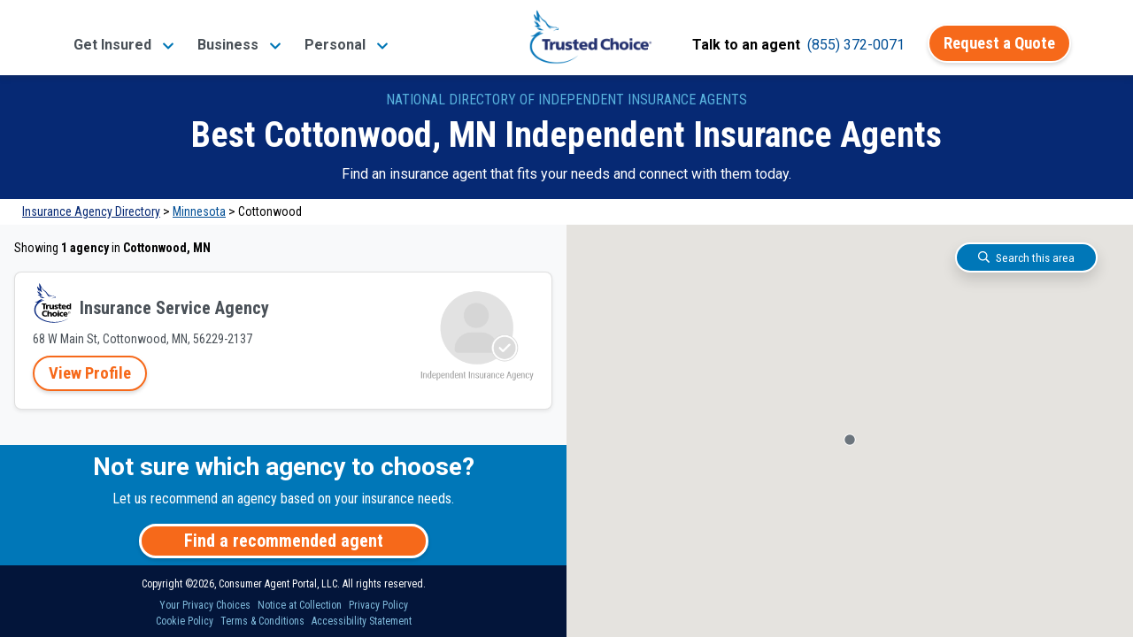

--- FILE ---
content_type: text/css
request_url: https://tags.srv.stackadapt.com/sa.css
body_size: -11
content:
:root {
    --sa-uid: '0-cb22303c-d07d-55c8-5528-c35bbb7ac6d7';
}

--- FILE ---
content_type: application/javascript
request_url: https://www.trustedchoice.com/elements/polyfill-webcomp-5d33fabdbab8863e4fe280bb1b242376.js
body_size: 32596
content:
(function(){"use strict";var t;function e(t){var e=0;return function(){return e<t.length?{done:!1,value:t[e++]}:{done:!0}}}var n="function"==typeof Object.defineProperties?Object.defineProperty:function(t,e,n){t!=Array.prototype&&t!=Object.prototype&&(t[e]=n.value)},r="undefined"!=typeof window&&window===this?this:"undefined"!=typeof global&&null!=global?global:this;function o(){o=function(){},r.Symbol||(r.Symbol=l)}function i(t,e){this.a=t,n(this,"description",{configurable:!0,writable:!0,value:e})}i.prototype.toString=function(){return this.a};var a,s,l=(a=0,function t(e){if(this instanceof t)throw new TypeError("Symbol is not a constructor");return new i("jscomp_symbol_"+(e||"")+"_"+a++,e)});function c(){o();var t=r.Symbol.iterator;t||(t=r.Symbol.iterator=r.Symbol("Symbol.iterator")),"function"!=typeof Array.prototype[t]&&n(Array.prototype,t,{configurable:!0,writable:!0,value:function(){return function(t){return c(),(t={next:t})[r.Symbol.iterator]=function(){return this},t}(e(this))}}),c=function(){}}function u(t){var n="undefined"!=typeof Symbol&&Symbol.iterator&&t[Symbol.iterator];return n?n.call(t):{next:e(t)}}function h(t){for(var e,n=[];!(e=t.next()).done;)n.push(e.value);return n}if("function"==typeof Object.setPrototypeOf)s=Object.setPrototypeOf;else{var d;t:{var f={};try{f.__proto__={Pa:!0},d=f.Pa;break t}catch(Qt){}d=!1}s=d?function(t,e){if(t.__proto__=e,t.__proto__!==e)throw new TypeError(t+" is not extensible");return t}:null}var p=s;function _(){this.l=!1,this.b=null,this.Ea=void 0,this.a=1,this.Y=0,this.c=null}function m(t){if(t.l)throw new TypeError("Generator is already running");t.l=!0}function v(t,e){t.c={Sa:e,Wa:!0},t.a=t.Y}function y(t,e){return t.a=3,{value:e}}function g(t){this.a=new _,this.b=t}function b(t,e,n,r){try{var o=e.call(t.a.b,n);if(!(o instanceof Object))throw new TypeError("Iterator result "+o+" is not an object");if(!o.done)return t.a.l=!1,o;var i=o.value}catch(a){return t.a.b=null,v(t.a,a),E(t)}return t.a.b=null,r.call(t.a,i),E(t)}function E(t){for(;t.a.a;)try{var e=t.b(t.a);if(e)return t.a.l=!1,{value:e.value,done:!1}}catch(n){t.a.Ea=void 0,v(t.a,n)}if(t.a.l=!1,t.a.c){if(e=t.a.c,t.a.c=null,e.Wa)throw e.Sa;return{value:e.return,done:!0}}return{value:void 0,done:!0}}function w(t){this.next=function(e){return m(t.a),t.a.b?e=b(t,t.a.b.next,e,t.a.J):(t.a.J(e),e=E(t)),e},this.throw=function(e){return m(t.a),t.a.b?e=b(t,t.a.b.throw,e,t.a.J):(v(t.a,e),e=E(t)),e},this.return=function(e){return function(t,e){m(t.a);var n=t.a.b;return n?b(t,"return"in n?n.return:function(t){return{value:t,done:!0}},e,t.a.return):(t.a.return(e),E(t))}(t,e)},c(),this[Symbol.iterator]=function(){return this}}function N(t,e){return e=new w(new g(e)),p&&p(e,t.prototype),e}_.prototype.J=function(t){this.Ea=t},_.prototype.return=function(t){this.c={return:t},this.a=this.Y},Array.from||(Array.from=function(t){return[].slice.call(t)}),Object.assign||(Object.assign=function(t){for(var e,n=[].slice.call(arguments,1),r=0;r<n.length;r++)if(e=n[r])for(var o=t,i=Object.keys(e),a=0;a<i.length;a++){var s=i[a];o[s]=e[s]}return t});var C=document.createEvent("Event");if(C.initEvent("foo",!0,!0),C.preventDefault(),!C.defaultPrevented){var S=Event.prototype.preventDefault;Event.prototype.preventDefault=function(){this.cancelable&&(S.call(this),Object.defineProperty(this,"defaultPrevented",{get:function(){return!0},configurable:!0}))}}var T=/Trident/.test(navigator.userAgent);if(!window.Event||T&&"function"!=typeof window.Event){var O=window.Event;if(window.Event=function(t,e){e=e||{};var n=document.createEvent("Event");return n.initEvent(t,!!e.bubbles,!!e.cancelable),n},O){for(var D in O)window.Event[D]=O[D];window.Event.prototype=O.prototype}}if((!window.CustomEvent||T&&"function"!=typeof window.CustomEvent)&&(window.CustomEvent=function(t,e){e=e||{};var n=document.createEvent("CustomEvent");return n.initCustomEvent(t,!!e.bubbles,!!e.cancelable,e.detail),n},window.CustomEvent.prototype=window.Event.prototype),!window.MouseEvent||T&&"function"!=typeof window.MouseEvent){var x=window.MouseEvent;if(window.MouseEvent=function(t,e){e=e||{};var n=document.createEvent("MouseEvent");return n.initMouseEvent(t,!!e.bubbles,!!e.cancelable,e.view||window,e.detail,e.screenX,e.screenY,e.clientX,e.clientY,e.ctrlKey,e.altKey,e.shiftKey,e.metaKey,e.button,e.relatedTarget),n},x)for(var M in x)window.MouseEvent[M]=x[M];window.MouseEvent.prototype=x.prototype}!function(){function t(){}function e(t,e){if(!t.childNodes.length)return[];switch(t.nodeType){case Node.DOCUMENT_NODE:return _.call(t,e);case Node.DOCUMENT_FRAGMENT_NODE:return m.call(t,e);default:return p.call(t,e)}}var n="undefined"==typeof HTMLTemplateElement,r=!(document.createDocumentFragment().cloneNode()instanceof DocumentFragment),o=!1;/Trident/.test(navigator.userAgent)&&function(){function t(t,e){if(t instanceof DocumentFragment)for(var r;r=t.firstChild;)n.call(this,r,e);else n.call(this,t,e);return t}o=!0;var e=Node.prototype.cloneNode;Node.prototype.cloneNode=function(t){return t=e.call(this,t),this instanceof DocumentFragment&&(t.__proto__=DocumentFragment.prototype),t},DocumentFragment.prototype.querySelectorAll=HTMLElement.prototype.querySelectorAll,DocumentFragment.prototype.querySelector=HTMLElement.prototype.querySelector,Object.defineProperties(DocumentFragment.prototype,{nodeType:{get:function(){return Node.DOCUMENT_FRAGMENT_NODE},configurable:!0},localName:{get:function(){},configurable:!0},nodeName:{get:function(){return"#document-fragment"},configurable:!0}});var n=Node.prototype.insertBefore;Node.prototype.insertBefore=t;var r=Node.prototype.appendChild;Node.prototype.appendChild=function(e){return e instanceof DocumentFragment?t.call(this,e,null):r.call(this,e),e};var i=Node.prototype.removeChild,a=Node.prototype.replaceChild;Node.prototype.replaceChild=function(e,n){return e instanceof DocumentFragment?(t.call(this,e,n),i.call(this,n)):a.call(this,e,n),n},Document.prototype.createDocumentFragment=function(){var t=this.createElement("df");return t.__proto__=DocumentFragment.prototype,t};var s=Document.prototype.importNode;Document.prototype.importNode=function(t,e){return e=s.call(this,t,e||!1),t instanceof DocumentFragment&&(e.__proto__=DocumentFragment.prototype),e}}();var i=Node.prototype.cloneNode,a=Document.prototype.createElement,s=Document.prototype.importNode,l=Node.prototype.removeChild,c=Node.prototype.appendChild,u=Node.prototype.replaceChild,h=DOMParser.prototype.parseFromString,d=Object.getOwnPropertyDescriptor(window.HTMLElement.prototype,"innerHTML")||{get:function(){return this.innerHTML},set:function(t){this.innerHTML=t}},f=Object.getOwnPropertyDescriptor(window.Node.prototype,"childNodes")||{get:function(){return this.childNodes}},p=Element.prototype.querySelectorAll,_=Document.prototype.querySelectorAll,m=DocumentFragment.prototype.querySelectorAll,v=function(){if(!n){var t=document.createElement("template"),e=document.createElement("template");return e.content.appendChild(document.createElement("div")),t.content.appendChild(e),0===(t=t.cloneNode(!0)).content.childNodes.length||0===t.content.firstChild.content.childNodes.length||r}}();if(n){var y=document.implementation.createHTMLDocument("template"),g=!0,b=document.createElement("style");b.textContent="template{display:none;}";var E=document.head;E.insertBefore(b,E.firstElementChild),t.prototype=Object.create(HTMLElement.prototype);var w=!document.createElement("div").hasOwnProperty("innerHTML");t.U=function(e){if(!e.content&&e.namespaceURI===document.documentElement.namespaceURI){e.content=y.createDocumentFragment();for(var n;n=e.firstChild;)c.call(e.content,n);if(w)e.__proto__=t.prototype;else if(e.cloneNode=function(e){return t.b(this,e)},g)try{C(e),S(e)}catch(r){g=!1}t.a(e.content)}};var N={option:["select"],thead:["table"],col:["colgroup","table"],tr:["tbody","table"],th:["tr","tbody","table"],td:["tr","tbody","table"]},C=function(e){Object.defineProperty(e,"innerHTML",{get:function(){return P(this)},set:function(e){var n=N[(/<([a-z][^/\0>\x20\t\r\n\f]+)/i.exec(e)||["",""])[1].toLowerCase()];if(n)for(var r=0;r<n.length;r++)e="<"+n[r]+">"+e+"</"+n[r]+">";for(y.body.innerHTML=e,t.a(y);this.content.firstChild;)l.call(this.content,this.content.firstChild);if(e=y.body,n)for(r=0;r<n.length;r++)e=e.lastChild;for(;e.firstChild;)c.call(this.content,e.firstChild)},configurable:!0})},S=function(t){Object.defineProperty(t,"outerHTML",{get:function(){return"<template>"+this.innerHTML+"</template>"},set:function(t){if(!this.parentNode)throw Error("Failed to set the 'outerHTML' property on 'Element': This element has no parent node.");for(y.body.innerHTML=t,t=this.ownerDocument.createDocumentFragment();y.body.firstChild;)c.call(t,y.body.firstChild);u.call(this.parentNode,t,this)},configurable:!0})};C(t.prototype),S(t.prototype),t.a=function(n){for(var r,o=0,i=(n=e(n,"template")).length;o<i&&(r=n[o]);o++)t.U(r)},document.addEventListener("DOMContentLoaded",(function(){t.a(document)})),Document.prototype.createElement=function(){var e=a.apply(this,arguments);return"template"===e.localName&&t.U(e),e},DOMParser.prototype.parseFromString=function(){var e=h.apply(this,arguments);return t.a(e),e},Object.defineProperty(HTMLElement.prototype,"innerHTML",{get:function(){return P(this)},set:function(e){d.set.call(this,e),t.a(this)},configurable:!0,enumerable:!0});var T=/[&\u00A0"]/g,O=/[&\u00A0<>]/g,D=function(t){switch(t){case"&":return"&amp;";case"<":return"&lt;";case">":return"&gt;";case'"':return"&quot;";case"\xa0":return"&nbsp;"}},x=(b=function(t){for(var e={},n=0;n<t.length;n++)e[t[n]]=!0;return e})("area base br col command embed hr img input keygen link meta param source track wbr".split(" ")),M=b("style script xmp iframe noembed noframes plaintext noscript".split(" ")),P=function(t,e){"template"===t.localName&&(t=t.content);for(var n,r="",o=e?e(t):f.get.call(t),i=0,a=o.length;i<a&&(n=o[i]);i++){t:{var s=n,l=t,c=e;switch(s.nodeType){case Node.ELEMENT_NODE:for(var u=s.localName,h="<"+u,d=s.attributes,p=0;l=d[p];p++)h+=" "+l.name+'="'+l.value.replace(T,D)+'"';h+=">",s=x[u]?h:h+P(s,c)+"</"+u+">";break t;case Node.TEXT_NODE:s=s.data,s=l&&M[l.localName]?s:s.replace(O,D);break t;case Node.COMMENT_NODE:s="\x3c!--"+s.data+"--\x3e";break t;default:throw window.console.error(s),Error("not implemented")}}r+=s}return r}}if(n||v){t.b=function(t,e){var n=i.call(t,!1);return this.U&&this.U(n),e&&(c.call(n.content,i.call(t.content,!0)),A(n.content,t.content)),n};var A=function(n,r){if(r.querySelectorAll&&0!==(r=e(r,"template")).length)for(var o,i,a=0,s=(n=e(n,"template")).length;a<s;a++)i=r[a],o=n[a],t&&t.U&&t.U(i),u.call(o.parentNode,L.call(i,!0),o)},L=Node.prototype.cloneNode=function(e){if(!o&&r&&this instanceof DocumentFragment){if(!e)return this.ownerDocument.createDocumentFragment();var n=j.call(this.ownerDocument,this,!0)}else n=this.nodeType===Node.ELEMENT_NODE&&"template"===this.localName&&this.namespaceURI==document.documentElement.namespaceURI?t.b(this,e):i.call(this,e);return e&&A(n,this),n},j=Document.prototype.importNode=function(n,r){if(r=r||!1,"template"===n.localName)return t.b(n,r);var o=s.call(this,n,r);if(r){A(o,n),n=e(o,'script:not([type]),script[type="application/javascript"],script[type="text/javascript"]');for(var i,l=0;l<n.length;l++){i=n[l],(r=a.call(document,"script")).textContent=i.textContent;for(var c,h=i.attributes,d=0;d<h.length;d++)r.setAttribute((c=h[d]).name,c.value);u.call(i.parentNode,r,i)}}return o}}n&&(window.HTMLTemplateElement=t)}();var P=setTimeout;function A(){}function L(t){if(!(this instanceof L))throw new TypeError("Promises must be constructed via new");if("function"!=typeof t)throw new TypeError("not a function");this.I=0,this.za=!1,this.C=void 0,this.W=[],I(t,this)}function j(t,e){for(;3===t.I;)t=t.C;0===t.I?t.W.push(e):(t.za=!0,B((function(){var n=1===t.I?e.Ya:e.Za;if(null===n)(1===t.I?k:R)(e.va,t.C);else{try{var r=n(t.C)}catch(o){return void R(e.va,o)}k(e.va,r)}})))}function k(t,e){try{if(e===t)throw new TypeError("A promise cannot be resolved with itself.");if(e&&("object"==typeof e||"function"==typeof e)){var n=e.then;if(e instanceof L)return t.I=3,t.C=e,void H(t);if("function"==typeof n)return void I(function(t,e){return function(){t.apply(e,arguments)}}(n,e),t)}t.I=1,t.C=e,H(t)}catch(r){R(t,r)}}function R(t,e){t.I=2,t.C=e,H(t)}function H(t){2===t.I&&0===t.W.length&&B((function(){t.za||"undefined"!=typeof console&&console&&console.warn("Possible Unhandled Promise Rejection:",t.C)}));for(var e=0,n=t.W.length;e<n;e++)j(t,t.W[e]);t.W=null}function F(t,e,n){this.Ya="function"==typeof t?t:null,this.Za="function"==typeof e?e:null,this.va=n}function I(t,e){var n=!1;try{t((function(t){n||(n=!0,k(e,t))}),(function(t){n||(n=!0,R(e,t))}))}catch(r){n||(n=!0,R(e,r))}}function U(t){return t&&"object"==typeof t&&t.constructor===L?t:new L((function(e){e(t)}))}L.prototype.catch=function(t){return this.then(null,t)},L.prototype.then=function(t,e){var n=new this.constructor(A);return j(this,new F(t,e,n)),n},L.prototype.finally=function(t){var e=this.constructor;return this.then((function(n){return e.resolve(t()).then((function(){return n}))}),(function(n){return e.resolve(t()).then((function(){return e.reject(n)}))}))};var B="function"==typeof setImmediate&&function(t){setImmediate(t)}||function(t){P(t,0)};if(!window.Promise){window.Promise=L,L.prototype.then=L.prototype.then,L.all=function(t){return new L((function(e,n){function r(t,a){try{if(a&&("object"==typeof a||"function"==typeof a)){var s=a.then;if("function"==typeof s)return void s.call(a,(function(e){r(t,e)}),n)}o[t]=a,0==--i&&e(o)}catch(l){n(l)}}if(!t||void 0===t.length)return n(new TypeError("Promise.all accepts an array"));var o=Array.prototype.slice.call(t);if(0===o.length)return e([]);for(var i=o.length,a=0;a<o.length;a++)r(a,o[a])}))},L.race=function(t){return new L((function(e,n){if(!t||void 0===t.length)return n(new TypeError("Promise.race accepts an array"));for(var r=0,o=t.length;r<o;r++)U(t[r]).then(e,n)}))},L.resolve=U,L.reject=function(t){return new L((function(e,n){n(t)}))};var q=document.createTextNode(""),V=[];new MutationObserver((function(){for(var t=V.length,e=0;e<t;e++)V[e]();V.splice(0,t)})).observe(q,{characterData:!0}),B=function(t){V.push(t),q.textContent=0<q.textContent.length?"":"a"}}!function(t,e){if(!(e in t)){var n=typeof global==typeof n?window:global,r=0,o=""+Math.random(),i="__\x01symbol@@"+o,a=t.getOwnPropertyNames,s=t.getOwnPropertyDescriptor,l=t.create,c=t.keys,u=t.freeze||t,h=t.defineProperty,d=t.defineProperties,f=s(t,"getOwnPropertyNames"),p=t.prototype,_=p.hasOwnProperty,m=p.propertyIsEnumerable,v=p.toString,y=function(t,e,n){_.call(t,i)||h(t,i,{enumerable:!1,configurable:!1,writable:!1,value:{}}),t[i]["@@"+e]=n},g=function(t,e){var n=l(t);return a(e).forEach((function(t){N.call(e,t)&&x(n,t,e[t])})),n},b=function(){},E=function(t){return t!=i&&!_.call(T,t)},w=function(t){return t!=i&&_.call(T,t)},N=function(t){var e=""+t;return w(e)?_.call(this,e)&&this[i]["@@"+e]:m.call(this,t)},C=function(e){return h(p,e,{enumerable:!1,configurable:!0,get:b,set:function(t){P(this,e,{enumerable:!1,configurable:!0,writable:!0,value:t}),y(this,e,!0)}}),u(T[e]=h(t(e),"constructor",O))},S=function t(e){if(this instanceof t)throw new TypeError("Symbol is not a constructor");return C("__\x01symbol:".concat(e||"",o,++r))},T=l(null),O={value:S},D=function(t){return T[t]},x=function(t,e,n){var r=""+e;if(w(r)){if(e=P,n.enumerable){var o=l(n);o.enumerable=!1}else o=n;e(t,r,o),y(t,r,!!n.enumerable)}else h(t,e,n);return t},M=function(t){return a(t).filter(w).map(D)};f.value=x,h(t,"defineProperty",f),f.value=M,h(t,e,f),f.value=function(t){return a(t).filter(E)},h(t,"getOwnPropertyNames",f),f.value=function(t,e){var n=M(e);return n.length?c(e).concat(n).forEach((function(n){N.call(e,n)&&x(t,n,e[n])})):d(t,e),t},h(t,"defineProperties",f),f.value=N,h(p,"propertyIsEnumerable",f),f.value=S,h(n,"Symbol",f),f.value=function(t){return(t="__\x01symbol:".concat("__\x01symbol:",t,o))in p?T[t]:C(t)},h(S,"for",f),f.value=function(t){if(E(t))throw new TypeError(t+" is not a symbol");if(_.call(T,t)&&"__\x01symbol:"===(t=t.slice(10)).slice(0,10)&&(t=t.slice(10))!==o)return 0<(t=t.slice(0,t.length-o.length)).length?t:void 0},h(S,"keyFor",f),f.value=function(t,e){var n=s(t,e);return n&&w(e)&&(n.enumerable=N.call(t,e)),n},h(t,"getOwnPropertyDescriptor",f),f.value=function(t,e){return 1===arguments.length||void 0===e?l(t):g(t,e)},h(t,"create",f),f.value=function(){var t=v.call(this);return"[object String]"===t&&w(this)?"[object Symbol]":t},h(p,"toString",f);try{if(!0!==l(h({},"__\x01symbol:",{get:function(){return h(this,"__\x01symbol:",{value:!0})["__\x01symbol:"]}}))["__\x01symbol:"])throw"IE11";var P=h}catch(A){P=function(t,e,n){var r=s(p,e);delete p[e],h(t,e,n),h(p,e,r)}}}}(Object,"getOwnPropertySymbols"),function(t,e){var n,r=t.defineProperty,o=t.prototype,i=o.toString;"iterator match replace search split hasInstance isConcatSpreadable unscopables species toPrimitive toStringTag".split(" ").forEach((function(a){if(!(a in e))switch(r(e,a,{value:e(a)}),a){case"toStringTag":(n=t.getOwnPropertyDescriptor(o,"toString")).value=function(){var t=i.call(this),n=null!=this?this[e.toStringTag]:this;return null==n?t:"[object "+n+"]"},r(o,"toString",n)}}))}(Object,Symbol),function(t,e,n){function r(){return this}e[t]||(e[t]=function(){var e=0,n=this,o={next:function(){var t=n.length<=e;return t?{done:t}:{done:t,value:n[e++]}}};return o[t]=r,o}),n[t]||(n[t]=function(){var e=String.fromCodePoint,n=this,o=0,i=n.length,a={next:function(){var t=i<=o,r=t?"":e(n.codePointAt(o));return o+=r.length,t?{done:t}:{done:t,value:r}}};return a[t]=r,a})}(Symbol.iterator,Array.prototype,String.prototype);var W=Object.prototype.toString;Object.prototype.toString=function(){return void 0===this?"[object Undefined]":null===this?"[object Null]":W.call(this)},Object.keys=function(t){return Object.getOwnPropertyNames(t).filter((function(e){return(e=Object.getOwnPropertyDescriptor(t,e))&&e.enumerable}))},o(),c(),String.prototype[Symbol.iterator]&&String.prototype.codePointAt||(o(),c(),String.prototype[Symbol.iterator]=function t(){var e,n=this;return N(t,(function(t){if(1==t.a&&(e=0),3!=t.a)return e<n.length?t=y(t,n[e]):(t.a=0,t=void 0),t;e++,t.a=2}))}),o(),c(),Set.prototype[Symbol.iterator]||(o(),c(),Set.prototype[Symbol.iterator]=function t(){var e,n,r=this;return N(t,(function(t){if(1==t.a&&(e=[],r.forEach((function(t){e.push(t)})),n=0),3!=t.a)return n<e.length?t=y(t,e[n]):(t.a=0,t=void 0),t;n++,t.a=2}))}),o(),c(),Map.prototype[Symbol.iterator]||(o(),c(),Map.prototype[Symbol.iterator]=function t(){var e,n,r=this;return N(t,(function(t){if(1==t.a&&(e=[],r.forEach((function(t,n){e.push([n,t])})),n=0),3!=t.a)return n<e.length?t=y(t,e[n]):(t.a=0,t=void 0),t;n++,t.a=2}))});var G=window;G.WebComponents=G.WebComponents||{flags:{}};var K=document.querySelector('script[src*="webcomponents-bundle"]'),X=/wc-(.+)/,z={};if(!z.noOpts){if(location.search.slice(1).split("&").forEach((function(t){var e;(t=t.split("="))[0]&&(e=t[0].match(X))&&(z[e[1]]=t[1]||!0)})),K)for(var J=0,$=void 0;$=K.attributes[J];J++)"src"!==$.name&&(z[$.name]=$.value||!0);var Y={};z.log&&z.log.split&&z.log.split(",").forEach((function(t){Y[t]=!0})),z.log=Y}G.WebComponents.flags=z;var Z=z.shadydom;if(Z){G.ShadyDOM=G.ShadyDOM||{},G.ShadyDOM.force=Z;var Q=z.noPatch;G.ShadyDOM.noPatch="true"===Q||Q}var tt=z.register||z.ce;function et(){}function nt(t){return t.__shady||(t.__shady=new et),t.__shady}function rt(t){return t&&t.__shady}tt&&window.customElements&&(G.customElements.forcePolyfill=tt),et.prototype.toJSON=function(){return{}};var ot=window.ShadyDOM||{};ot.Ua=!(!Element.prototype.attachShadow||!Node.prototype.getRootNode);var it=Object.getOwnPropertyDescriptor(Node.prototype,"firstChild");function at(t){return(t=rt(t))&&void 0!==t.firstChild}function st(t){return t instanceof ShadowRoot}function lt(t){return(t=(t=rt(t))&&t.root)&&In(t)}ot.B=!!(it&&it.configurable&&it.get),ot.sa=ot.force||!ot.Ua,ot.D=ot.noPatch||!1,ot.aa=ot.preferPerformance,ot.ua="on-demand"===ot.D,ot.Ia=navigator.userAgent.match("Trident");var ct=Element.prototype,ut=ct.matches||ct.matchesSelector||ct.mozMatchesSelector||ct.msMatchesSelector||ct.oMatchesSelector||ct.webkitMatchesSelector,ht=document.createTextNode(""),dt=0,ft=[];function pt(t){ft.push(t),ht.textContent=dt++}new MutationObserver((function(){for(;ft.length;)try{ft.shift()()}catch(Qt){throw ht.textContent=dt++,Qt}})).observe(ht,{characterData:!0});var _t=document.contains?function(t,e){return t.__shady_native_contains(e)}:function(t,e){return t===e||t.documentElement&&t.documentElement.__shady_native_contains(e)};function mt(t,e){for(;e;){if(e==t)return!0;e=e.__shady_parentNode}return!1}function vt(t){for(var e=t.length-1;0<=e;e--){var n=t[e],r=n.getAttribute("id")||n.getAttribute("name");r&&"length"!==r&&isNaN(r)&&(t[r]=n)}return t.item=function(e){return t[e]},t.namedItem=function(e){if("length"!==e&&isNaN(e)&&t[e])return t[e];for(var n=u(t),r=n.next();!r.done;r=n.next())if(((r=r.value).getAttribute("id")||r.getAttribute("name"))==e)return r;return null},t}function yt(t){var e=[];for(t=t.__shady_native_firstChild;t;t=t.__shady_native_nextSibling)e.push(t);return e}function gt(t){var e=[];for(t=t.__shady_firstChild;t;t=t.__shady_nextSibling)e.push(t);return e}function bt(t,e,n){if(n.configurable=!0,n.value)t[e]=n.value;else try{Object.defineProperty(t,e,n)}catch(r){}}function Et(t,e,n,r){for(var o in n=void 0===n?"":n,e)r&&0<=r.indexOf(o)||bt(t,n+o,e[o])}function wt(t,e){for(var n in e)n in t&&bt(t,n,e[n])}function Nt(t){var e={};return Object.getOwnPropertyNames(t).forEach((function(n){e[n]=Object.getOwnPropertyDescriptor(t,n)})),e}function Ct(t,e){for(var n,r=Object.getOwnPropertyNames(e),o=0;o<r.length;o++)t[n=r[o]]=e[n]}var St,Tt=[];function Ot(t){St||(St=!0,pt(Dt)),Tt.push(t)}function Dt(){St=!1;for(var t=!!Tt.length;Tt.length;)Tt.shift()();return t}function xt(){this.a=!1,this.addedNodes=[],this.removedNodes=[],this.ja=new Set}Dt.list=Tt,xt.prototype.flush=function(){if(this.a){this.a=!1;var t=this.takeRecords();t.length&&this.ja.forEach((function(e){e(t)}))}},xt.prototype.takeRecords=function(){if(this.addedNodes.length||this.removedNodes.length){var t=[{addedNodes:this.addedNodes,removedNodes:this.removedNodes}];return this.addedNodes=[],this.removedNodes=[],t}return[]};var Mt=/[&\u00A0"]/g,Pt=/[&\u00A0<>]/g;function At(t){switch(t){case"&":return"&amp;";case"<":return"&lt;";case">":return"&gt;";case'"':return"&quot;";case"\xa0":return"&nbsp;"}}function Lt(t){for(var e={},n=0;n<t.length;n++)e[t[n]]=!0;return e}var jt=Lt("area base br col command embed hr img input keygen link meta param source track wbr".split(" ")),kt=Lt("style script xmp iframe noembed noframes plaintext noscript".split(" "));function Rt(t,e){"template"===t.localName&&(t=t.content);for(var n="",r=e?e(t):t.childNodes,o=0,i=r.length,a=void 0;o<i&&(a=r[o]);o++){t:{var s=a,l=t,c=e;switch(s.nodeType){case Node.ELEMENT_NODE:for(var u,h="<"+(l=s.localName),d=s.attributes,f=0;u=d[f];f++)h+=" "+u.name+'="'+u.value.replace(Mt,At)+'"';h+=">",s=jt[l]?h:h+Rt(s,c)+"</"+l+">";break t;case Node.TEXT_NODE:s=s.data,s=l&&kt[l.localName]?s:s.replace(Pt,At);break t;case Node.COMMENT_NODE:s="\x3c!--"+s.data+"--\x3e";break t;default:throw window.console.error(s),Error("not implemented")}}n+=s}return n}var Ht=ot.B,Ft={querySelector:function(t){return this.__shady_native_querySelector(t)},querySelectorAll:function(t){return this.__shady_native_querySelectorAll(t)}},It={};function Ut(t){It[t]=function(e){return e["__shady_native_"+t]}}function Bt(t,e){for(var n in Et(t,e,"__shady_native_"),e)Ut(n)}function qt(t,e){e=void 0===e?[]:e;for(var n=0;n<e.length;n++){var r=e[n],o=Object.getOwnPropertyDescriptor(t,r);o&&(Object.defineProperty(t,"__shady_native_"+r,o),o.value?Ft[r]||(Ft[r]=o.value):Ut(r))}}var Vt=document.createTreeWalker(document,NodeFilter.SHOW_ALL,null,!1),Wt=document.createTreeWalker(document,NodeFilter.SHOW_ELEMENT,null,!1),Gt=document.implementation.createHTMLDocument("inert");function Kt(t){for(var e;e=t.__shady_native_firstChild;)t.__shady_native_removeChild(e)}var Xt=["firstElementChild","lastElementChild","children","childElementCount"],zt=["querySelector","querySelectorAll"],Jt=Nt({get childNodes(){return this.__shady_childNodes},get firstChild(){return this.__shady_firstChild},get lastChild(){return this.__shady_lastChild},get childElementCount(){return this.__shady_childElementCount},get children(){return this.__shady_children},get firstElementChild(){return this.__shady_firstElementChild},get lastElementChild(){return this.__shady_lastElementChild},get shadowRoot(){return this.__shady_shadowRoot}}),$t=Nt({get textContent(){return this.__shady_textContent},set textContent(t){this.__shady_textContent=t},get innerHTML(){return this.__shady_innerHTML},set innerHTML(t){return this.__shady_innerHTML=t}}),Yt=Nt({get parentElement(){return this.__shady_parentElement},get parentNode(){return this.__shady_parentNode},get nextSibling(){return this.__shady_nextSibling},get previousSibling(){return this.__shady_previousSibling},get nextElementSibling(){return this.__shady_nextElementSibling},get previousElementSibling(){return this.__shady_previousElementSibling},get className(){return this.__shady_className},set className(t){return this.__shady_className=t}});function Zt(t){for(var e in t){var n=t[e];n&&(n.enumerable=!1)}}Zt(Jt),Zt($t),Zt(Yt);var Qt,te=ot.B||!0===ot.D,ee=te?function(){}:function(t){var e=nt(t);e.Ka||(e.Ka=!0,wt(t,Yt))},ne=te?function(){}:function(t){var e=nt(t);e.Ja||(e.Ja=!0,wt(t,Jt),window.customElements&&window.customElements.polyfillWrapFlushCallback&&!ot.D||wt(t,$t))},re="__eventWrappers"+Date.now(),oe=(Qt=Object.getOwnPropertyDescriptor(Event.prototype,"composed"))?function(t){return Qt.get.call(t)}:null,ie=function(){function t(){}var e=!1,n={get capture(){return e=!0,!1}};return window.addEventListener("test",t,n),window.removeEventListener("test",t,n),e}();function ae(t){if(t&&"object"==typeof t)var e=!!t.capture,n=!!t.once,r=!!t.passive,o=t.O;else e=!!t,r=n=!1;return{Ga:o,capture:e,once:n,passive:r,Fa:ie?t:e}}var se={blur:!0,focus:!0,focusin:!0,focusout:!0,click:!0,dblclick:!0,mousedown:!0,mouseenter:!0,mouseleave:!0,mousemove:!0,mouseout:!0,mouseover:!0,mouseup:!0,wheel:!0,beforeinput:!0,input:!0,keydown:!0,keyup:!0,compositionstart:!0,compositionupdate:!0,compositionend:!0,touchstart:!0,touchend:!0,touchmove:!0,touchcancel:!0,pointerover:!0,pointerenter:!0,pointerdown:!0,pointermove:!0,pointerup:!0,pointercancel:!0,pointerout:!0,pointerleave:!0,gotpointercapture:!0,lostpointercapture:!0,dragstart:!0,drag:!0,dragenter:!0,dragleave:!0,dragover:!0,drop:!0,dragend:!0,DOMActivate:!0,DOMFocusIn:!0,DOMFocusOut:!0,keypress:!0},le={DOMAttrModified:!0,DOMAttributeNameChanged:!0,DOMCharacterDataModified:!0,DOMElementNameChanged:!0,DOMNodeInserted:!0,DOMNodeInsertedIntoDocument:!0,DOMNodeRemoved:!0,DOMNodeRemovedFromDocument:!0,DOMSubtreeModified:!0};function ce(t){return t instanceof Node?t.__shady_getRootNode():t}function ue(t,e){var n=[],r=t;for(t=ce(t);r;)n.push(r),r=r.__shady_assignedSlot?r.__shady_assignedSlot:r.nodeType===Node.DOCUMENT_FRAGMENT_NODE&&r.host&&(e||r!==t)?r.host:r.__shady_parentNode;return n[n.length-1]===document&&n.push(window),n}function he(t,e){if(!st)return t;t=ue(t,!0);for(var n,r,o=0,i=void 0,a=void 0;o<e.length;o++)if((r=ce(n=e[o]))!==i&&(a=t.indexOf(r),i=r),!st(r)||-1<a)return n}function de(t){function e(e,n){return(e=new t(e,n)).__composed=n&&!!n.composed,e}return e.__proto__=t,e.prototype=t.prototype,e}var fe={focus:!0,blur:!0};function pe(t){return t.__target!==t.target||t.__relatedTarget!==t.relatedTarget}function _e(t,e,n){if(n=e.__handlers&&e.__handlers[t.type]&&e.__handlers[t.type][n])for(var r,o=0;(r=n[o])&&(!pe(t)||t.target!==t.relatedTarget)&&(r.call(e,t),!t.__immediatePropagationStopped);o++);}function me(t){var e=t.composedPath(),n=e.map((function(t){return he(t,e)})),r=t.bubbles;Object.defineProperty(t,"currentTarget",{configurable:!0,enumerable:!0,get:function(){return a}});var o=Event.CAPTURING_PHASE;Object.defineProperty(t,"eventPhase",{configurable:!0,enumerable:!0,get:function(){return o}});for(var i=e.length-1;0<=i;i--){var a=e[i];if(o=a===n[i]?Event.AT_TARGET:Event.CAPTURING_PHASE,_e(t,a,"capture"),t.ma)return}for(i=0;i<e.length;i++){var s=(a=e[i])===n[i];if((s||r)&&(o=s?Event.AT_TARGET:Event.BUBBLING_PHASE,_e(t,a,"bubble"),t.ma))return}o=0,a=null}function ve(t,e,n,r,o,i){for(var a=0;a<t.length;a++){var s=t[a];if(e===s.node&&n===s.type&&r===s.capture&&o===s.once&&i===s.passive)return a}return-1}function ye(t){return Dt(),!ot.aa&&this instanceof Node&&!_t(document,this)?(t.__target||we(t,this),me(t)):this.__shady_native_dispatchEvent(t)}function ge(t,e,n){var r=ae(n),o=r.capture,i=r.once,a=r.passive,s=r.Ga;if(r=r.Fa,e){var l=typeof e;if(("function"===l||"object"===l)&&("object"!==l||e.handleEvent&&"function"==typeof e.handleEvent)){if(le[t])return this.__shady_native_addEventListener(t,e,r);var c=s||this;if(s=e[re]){if(-1<ve(s,c,t,o,i,a))return}else e[re]=[];s=function(r){if(i&&this.__shady_removeEventListener(t,e,n),r.__target||we(r),c!==this){var a=Object.getOwnPropertyDescriptor(r,"currentTarget");Object.defineProperty(r,"currentTarget",{get:function(){return c},configurable:!0});var s=Object.getOwnPropertyDescriptor(r,"eventPhase");Object.defineProperty(r,"eventPhase",{configurable:!0,enumerable:!0,get:function(){return o?Event.CAPTURING_PHASE:Event.BUBBLING_PHASE}})}if(r.__previousCurrentTarget=r.currentTarget,(!st(c)&&"slot"!==c.localName||-1!=r.composedPath().indexOf(c))&&(r.composed||-1<r.composedPath().indexOf(c)))if(pe(r)&&r.target===r.relatedTarget)r.eventPhase===Event.BUBBLING_PHASE&&r.stopImmediatePropagation();else if(r.eventPhase===Event.CAPTURING_PHASE||r.bubbles||r.target===c||c instanceof Window){var u="function"===l?e.call(c,r):e.handleEvent&&e.handleEvent(r);return c!==this&&(a?(Object.defineProperty(r,"currentTarget",a),a=null):delete r.currentTarget,s?(Object.defineProperty(r,"eventPhase",s),s=null):delete r.eventPhase),u}},e[re].push({node:c,type:t,capture:o,once:i,passive:a,lb:s}),this.__handlers=this.__handlers||{},this.__handlers[t]=this.__handlers[t]||{capture:[],bubble:[]},this.__handlers[t][o?"capture":"bubble"].push(s),fe[t]||this.__shady_native_addEventListener(t,s,r)}}}function be(t,e,n){if(e){var r=ae(n);n=r.capture;var o=r.once,i=r.passive,a=r.Ga;if(r=r.Fa,le[t])return this.__shady_native_removeEventListener(t,e,r);var s=a||this;a=void 0;var l=null;try{l=e[re]}catch(c){}l&&-1<(o=ve(l,s,t,n,o,i))&&(a=l.splice(o,1)[0].lb,l.length||(e[re]=void 0)),this.__shady_native_removeEventListener(t,a||e,r),a&&this.__handlers&&this.__handlers[t]&&-1<(e=(t=this.__handlers[t][n?"capture":"bubble"]).indexOf(a))&&t.splice(e,1)}}var Ee=Nt({get composed(){return void 0===this.__composed&&(oe?this.__composed="focusin"===this.type||"focusout"===this.type||oe(this):!1!==this.isTrusted&&(this.__composed=se[this.type])),this.__composed||!1},composedPath:function(){return this.__composedPath||(this.__composedPath=ue(this.__target,this.composed)),this.__composedPath},get target(){return he(this.currentTarget||this.__previousCurrentTarget,this.composedPath())},get relatedTarget(){return this.__relatedTarget?(this.__relatedTargetComposedPath||(this.__relatedTargetComposedPath=ue(this.__relatedTarget,!0)),he(this.currentTarget||this.__previousCurrentTarget,this.__relatedTargetComposedPath)):null},stopPropagation:function(){Event.prototype.stopPropagation.call(this),this.ma=!0},stopImmediatePropagation:function(){Event.prototype.stopImmediatePropagation.call(this),this.ma=this.__immediatePropagationStopped=!0}});function we(t,e){if(t.__target=e=void 0===e?t.target:e,t.__relatedTarget=t.relatedTarget,ot.B){if(!(e=Object.getPrototypeOf(t)).hasOwnProperty("__shady_patchedProto")){var n=Object.create(e);n.__shady_sourceProto=e,Et(n,Ee),e.__shady_patchedProto=n}t.__proto__=e.__shady_patchedProto}else Et(t,Ee)}var Ne=de(Event),Ce=de(CustomEvent),Se=de(MouseEvent),Te=Object.getOwnPropertyNames(Element.prototype).filter((function(t){return"on"===t.substring(0,2)})),Oe=Object.getOwnPropertyNames(HTMLElement.prototype).filter((function(t){return"on"===t.substring(0,2)}));function De(t){return{set:function(e){var n=nt(this),r=t.substring(2);n.N||(n.N={}),n.N[t]&&this.removeEventListener(r,n.N[t]),this.__shady_addEventListener(r,e),n.N[t]=e},get:function(){var e=rt(this);return e&&e.N&&e.N[t]},configurable:!0}}function xe(t,e){return{index:t,ba:[],ia:e}}function Me(t,e,n,r){var o=0,i=0,a=0,s=0,l=Math.min(e-o,r-i);if(0==o&&0==i)t:{for(a=0;a<l;a++)if(t[a]!==n[a])break t;a=l}if(e==t.length&&r==n.length){s=t.length;for(var c=n.length,u=0;u<l-a&&Pe(t[--s],n[--c]);)u++;s=u}if(i+=a,r-=s,0==(e-=s)-(o+=a)&&0==r-i)return[];if(o==e){for(e=xe(o,0);i<r;)e.ba.push(n[i++]);return[e]}if(i==r)return[xe(o,e-o)];for(r=r-(a=i)+1,s=e-(l=o)+1,e=Array(r),c=0;c<r;c++)e[c]=Array(s),e[c][0]=c;for(c=0;c<s;c++)e[0][c]=c;for(c=1;c<r;c++)for(u=1;u<s;u++)if(t[l+u-1]===n[a+c-1])e[c][u]=e[c-1][u-1];else{var h=e[c-1][u]+1,d=e[c][u-1]+1;e[c][u]=h<d?h:d}for(r=e[l=e.length-1][a=e[0].length-1],t=[];0<l||0<a;)0==l?(t.push(2),a--):0==a?(t.push(3),l--):(s=e[l-1][a-1],(h=(c=e[l-1][a])<(u=e[l][a-1])?c<s?c:s:u<s?u:s)==s?(s==r?t.push(0):(t.push(1),r=s),l--,a--):h==c?(t.push(3),l--,r=c):(t.push(2),a--,r=u));for(t.reverse(),e=void 0,l=[],a=0;a<t.length;a++)switch(t[a]){case 0:e&&(l.push(e),e=void 0),o++,i++;break;case 1:e||(e=xe(o,0)),e.ia++,o++,e.ba.push(n[i]),i++;break;case 2:e||(e=xe(o,0)),e.ia++,o++;break;case 3:e||(e=xe(o,0)),e.ba.push(n[i]),i++}return e&&l.push(e),l}function Pe(t,e){return t===e}var Ae=Nt({dispatchEvent:ye,addEventListener:ge,removeEventListener:be}),Le=null;function je(){return Le||(Le=window.ShadyCSS&&window.ShadyCSS.ScopingShim),Le||null}function ke(t,e,n){var r=je();return!(!r||"class"!==e||(r.setElementClass(t,n),0))}function Re(t,e){var n=je();n&&n.unscopeNode(t,e)}function He(t){if(t.nodeType!==Node.ELEMENT_NODE)return"";var e=je();return e?e.currentScopeForNode(t):""}function Fe(t,e){if(t)for(t.nodeType===Node.ELEMENT_NODE&&e(t),t=t.__shady_firstChild;t;t=t.__shady_nextSibling)t.nodeType===Node.ELEMENT_NODE&&Fe(t,e)}var Ie=window.document,Ue=ot.aa,Be=Object.getOwnPropertyDescriptor(Node.prototype,"isConnected"),qe=Be&&Be.get;function Ve(t){for(var e;e=t.__shady_firstChild;)t.__shady_removeChild(e)}function We(t,e,n){if(t=(t=rt(t))&&t.Z){if(e)if(e.nodeType===Node.DOCUMENT_FRAGMENT_NODE)for(var r=0,o=e.childNodes.length;r<o;r++)t.addedNodes.push(e.childNodes[r]);else t.addedNodes.push(e);n&&t.removedNodes.push(n),function(t){t.a||(t.a=!0,pt((function(){t.flush()})))}(t)}}var Ge=Nt({get parentNode(){var t=rt(this);return void 0!==(t=t&&t.parentNode)?t:this.__shady_native_parentNode},get firstChild(){var t=rt(this);return void 0!==(t=t&&t.firstChild)?t:this.__shady_native_firstChild},get lastChild(){var t=rt(this);return void 0!==(t=t&&t.lastChild)?t:this.__shady_native_lastChild},get nextSibling(){var t=rt(this);return void 0!==(t=t&&t.nextSibling)?t:this.__shady_native_nextSibling},get previousSibling(){var t=rt(this);return void 0!==(t=t&&t.previousSibling)?t:this.__shady_native_previousSibling},get childNodes(){if(at(this)){var t=rt(this);if(!t.childNodes){t.childNodes=[];for(var e=this.__shady_firstChild;e;e=e.__shady_nextSibling)t.childNodes.push(e)}var n=t.childNodes}else n=this.__shady_native_childNodes;return n.item=function(t){return n[t]},n},get parentElement(){var t=rt(this);return(t=t&&t.parentNode)&&t.nodeType!==Node.ELEMENT_NODE&&(t=null),void 0!==t?t:this.__shady_native_parentElement},get isConnected(){if(qe&&qe.call(this))return!0;if(this.nodeType==Node.DOCUMENT_FRAGMENT_NODE)return!1;var t=this.ownerDocument;if(null===t||_t(t,this))return!0;for(t=this;t&&!(t instanceof Document);)t=t.__shady_parentNode||(st(t)?t.host:void 0);return!!(t&&t instanceof Document)},get textContent(){if(at(this)){for(var t=[],e=this.__shady_firstChild;e;e=e.__shady_nextSibling)e.nodeType!==Node.COMMENT_NODE&&t.push(e.__shady_textContent);return t.join("")}return this.__shady_native_textContent},set textContent(t){switch(null==t&&(t=""),this.nodeType){case Node.ELEMENT_NODE:case Node.DOCUMENT_FRAGMENT_NODE:if(!at(this)&&ot.B){var e=this.__shady_firstChild;(e!=this.__shady_lastChild||e&&e.nodeType!=Node.TEXT_NODE)&&Ve(this),this.__shady_native_textContent=t}else Ve(this),(0<t.length||this.nodeType===Node.ELEMENT_NODE)&&this.__shady_insertBefore(document.createTextNode(t));break;default:this.nodeValue=t}},insertBefore:function(t,e){if(this.ownerDocument!==Ie&&t.ownerDocument!==Ie)return this.__shady_native_insertBefore(t,e),t;if(t===this)throw Error("Failed to execute 'appendChild' on 'Node': The new child element contains the parent.");if(e){var n=rt(e);if(void 0!==(n=n&&n.parentNode)&&n!==this||void 0===n&&e.__shady_native_parentNode!==this)throw Error("Failed to execute 'insertBefore' on 'Node': The node before which the new node is to be inserted is not a child of this node.")}if(e===t)return t;We(this,t);var r=[],o=(n=Vn(this))?n.host.localName:He(this),i=t.__shady_parentNode;if(i){var a=He(t),s=!!n||!Vn(t)||Ue&&void 0!==this.__noInsertionPoint;i.__shady_removeChild(t,s)}i=!0;var l=(!Ue||void 0===t.__noInsertionPoint&&void 0===this.__noInsertionPoint)&&!function t(e,n){var r=je();if(!r)return!0;if(e.nodeType===Node.DOCUMENT_FRAGMENT_NODE){for(r=!0,e=e.__shady_firstChild;e;e=e.__shady_nextSibling)r=r&&t(e,n);return r}return e.nodeType!==Node.ELEMENT_NODE||r.currentScopeForNode(e)===n}(t,o),c=n&&!t.__noInsertionPoint&&(!Ue||t.nodeType===Node.DOCUMENT_FRAGMENT_NODE);return(c||l)&&(l&&(a=a||He(t)),Fe(t,(function(t){if(c&&"slot"===t.localName&&r.push(t),l){var e=a;je()&&(e&&Re(t,e),(e=je())&&e.scopeNode(t,o))}}))),r.length&&(kn(n),n.c.push.apply(n.c,r instanceof Array?r:h(u(r))),Mn(n)),at(this)&&(function(t,e,n){gn(e,2);var r=nt(e);if(void 0!==r.firstChild&&(r.childNodes=null),t.nodeType===Node.DOCUMENT_FRAGMENT_NODE)for(t=t.__shady_native_firstChild;t;t=t.__shady_native_nextSibling)bn(t,e,r,n);else bn(t,e,r,n)}(t,this,e),(s=rt(this)).root?(i=!1,lt(this)&&Mn(s.root)):n&&"slot"===this.localName&&(i=!1,Mn(n))),i?(n=st(this)?this.host:this,e?(e=function t(e){var n=e;if(e&&"slot"===e.localName){var r=rt(e);(r=r&&r.V)&&(n=r.length?r[0]:t(e.__shady_nextSibling))}return n}(e),n.__shady_native_insertBefore(t,e)):n.__shady_native_appendChild(t)):t.ownerDocument!==this.ownerDocument&&this.ownerDocument.adoptNode(t),t},appendChild:function(t){if(this!=t||!st(t))return this.__shady_insertBefore(t)},removeChild:function(t,e){if(e=void 0!==e&&e,this.ownerDocument!==Ie)return this.__shady_native_removeChild(t);if(t.__shady_parentNode!==this)throw Error("The node to be removed is not a child of this node: "+t);We(this,null,t);var n=Vn(t),r=n&&function(t,e){if(t.a){Rn(t);var n,r=t.b;for(n in r)for(var o=r[n],i=0;i<o.length;i++){var a=o[i];if(mt(e,a)){o.splice(i,1);var s=t.a.indexOf(a);if(0<=s&&(t.a.splice(s,1),(s=rt(a.__shady_parentNode))&&s.da&&s.da--),i--,s=(a=rt(a)).V)for(var l=0;l<s.length;l++){var c=s[l],u=c.__shady_native_parentNode;u&&u.__shady_native_removeChild(c)}a.V=[],a.assignedNodes=[],s=!0}}return s}}(n,t),o=rt(this);if(at(this)&&(function(t,e){var n=nt(t);t===(e=nt(e)).firstChild&&(e.firstChild=n.nextSibling),t===e.lastChild&&(e.lastChild=n.previousSibling);var r=n.nextSibling;(t=n.previousSibling)&&(nt(t).nextSibling=r),r&&(nt(r).previousSibling=t),n.parentNode=n.previousSibling=n.nextSibling=void 0,void 0!==e.childNodes&&(e.childNodes=null)}(t,this),lt(this))){Mn(o.root);var i=!0}if(je()&&!e&&n&&t.nodeType!==Node.TEXT_NODE){var a=He(t);Fe(t,(function(t){Re(t,a)}))}return function t(e){var n=rt(e);if(n&&void 0!==n.la)for(n=e.__shady_firstChild;n;n=n.__shady_nextSibling)t(n);(e=rt(e))&&(e.la=void 0)}(t),n&&((e="slot"===this.localName)&&(i=!0),(r||e)&&Mn(n)),i||(i=st(this)?this.host:this,(!o.root&&"slot"!==t.localName||i===t.__shady_native_parentNode)&&i.__shady_native_removeChild(t)),t},replaceChild:function(t,e){return this.__shady_insertBefore(t,e),this.__shady_removeChild(e),t},cloneNode:function(t){if("template"==this.localName)return this.__shady_native_cloneNode(t);var e=this.__shady_native_cloneNode(!1);if(t&&e.nodeType!==Node.ATTRIBUTE_NODE){t=this.__shady_firstChild;for(var n;t;t=t.__shady_nextSibling)n=t.__shady_cloneNode(!0),e.__shady_appendChild(n)}return e},getRootNode:function(t){if(this&&this.nodeType){var e=nt(this),n=e.la;return void 0===n&&(st(this)?e.la=n=this:(n=(n=this.__shady_parentNode)?n.__shady_getRootNode(t):this,document.documentElement.__shady_native_contains(this)&&(e.la=n))),n}},contains:function(t){return mt(this,t)}}),Ke=Nt({get assignedSlot(){var t=this.__shady_parentNode;return(t=t&&t.__shady_shadowRoot)&&Pn(t),(t=rt(this))&&t.assignedSlot||null}});function Xe(t,e,n){var r=[];return function t(e,n,r,o){for(e=e.__shady_firstChild;e;e=e.__shady_nextSibling){var i;if(i=e.nodeType===Node.ELEMENT_NODE){var a=n,s=r,l=o,c=a(i=e);c&&l.push(i),s&&s(c)?i=c:(t(i,a,s,l),i=void 0)}if(i)break}}(t,e,n,r),r}var ze=Nt({get firstElementChild(){var t=rt(this);if(t&&void 0!==t.firstChild){for(t=this.__shady_firstChild;t&&t.nodeType!==Node.ELEMENT_NODE;)t=t.__shady_nextSibling;return t}return this.__shady_native_firstElementChild},get lastElementChild(){var t=rt(this);if(t&&void 0!==t.lastChild){for(t=this.__shady_lastChild;t&&t.nodeType!==Node.ELEMENT_NODE;)t=t.__shady_previousSibling;return t}return this.__shady_native_lastElementChild},get children(){return at(this)?vt(Array.prototype.filter.call(gt(this),(function(t){return t.nodeType===Node.ELEMENT_NODE}))):this.__shady_native_children},get childElementCount(){var t=this.__shady_children;return t?t.length:0}}),Je=Nt({querySelector:function(t){return Xe(this,(function(e){return ut.call(e,t)}),(function(t){return!!t}))[0]||null},querySelectorAll:function(t,e){if(e){e=Array.prototype.slice.call(this.__shady_native_querySelectorAll(t));var n=this.__shady_getRootNode();return vt(e.filter((function(t){return t.__shady_getRootNode()==n})))}return vt(Xe(this,(function(e){return ut.call(e,t)})))}}),$e=ot.aa&&!ot.D?Ct({},ze):ze;Ct(ze,Je);var Ye=window.document;function Ze(t,e){if("slot"===e)lt(t=t.__shady_parentNode)&&Mn(rt(t).root);else if("slot"===t.localName&&"name"===e&&(e=Vn(t))){if(e.a){Rn(e);var n=t.La,r=Hn(t);if(r!==n){var o=(n=e.b[n]).indexOf(t);0<=o&&n.splice(o,1),(n=e.b[r]||(e.b[r]=[])).push(t),1<n.length&&(e.b[r]=Fn(n))}}Mn(e)}}var Qe=Nt({get previousElementSibling(){var t=rt(this);if(t&&void 0!==t.previousSibling){for(t=this.__shady_previousSibling;t&&t.nodeType!==Node.ELEMENT_NODE;)t=t.__shady_previousSibling;return t}return this.__shady_native_previousElementSibling},get nextElementSibling(){var t=rt(this);if(t&&void 0!==t.nextSibling){for(t=this.__shady_nextSibling;t&&t.nodeType!==Node.ELEMENT_NODE;)t=t.__shady_nextSibling;return t}return this.__shady_native_nextElementSibling},get slot(){return this.getAttribute("slot")},set slot(t){this.__shady_setAttribute("slot",t)},get className(){return this.getAttribute("class")||""},set className(t){this.__shady_setAttribute("class",t)},setAttribute:function(t,e){this.ownerDocument!==Ye?this.__shady_native_setAttribute(t,e):ke(this,t,e)||(this.__shady_native_setAttribute(t,e),Ze(this,t))},removeAttribute:function(t){this.ownerDocument!==Ye?this.__shady_native_removeAttribute(t):ke(this,t,"")?""===this.getAttribute(t)&&this.__shady_native_removeAttribute(t):(this.__shady_native_removeAttribute(t),Ze(this,t))}});ot.aa||Te.forEach((function(t){Qe[t]=De(t)}));var tn=Nt({attachShadow:function(t){if(!this)throw Error("Must provide a host.");if(!t)throw Error("Not enough arguments.");if(t.shadyUpgradeFragment&&!ot.Ia){var e=t.shadyUpgradeFragment;if(e.__proto__=ShadowRoot.prototype,xn(e,this,t),En(e,e),t=e.__noInsertionPoint?null:e.querySelectorAll("slot"),e.__noInsertionPoint=void 0,t&&t.length){var n=e;kn(n),n.c.push.apply(n.c,t instanceof Array?t:h(u(t))),Mn(e)}e.host.__shady_native_appendChild(e)}else e=new Dn(Sn,this,t);return this.__CE_shadowRoot=e},get shadowRoot(){var t=rt(this);return t&&t.bb||null}});Ct(Qe,tn);var en=document.implementation.createHTMLDocument("inert"),nn=Nt({get innerHTML(){return at(this)?Rt("template"===this.localName?this.content:this,gt):this.__shady_native_innerHTML},set innerHTML(t){if("template"===this.localName)this.__shady_native_innerHTML=t;else{Ve(this);var e=this.localName||"div";for(e=this.namespaceURI&&this.namespaceURI!==en.namespaceURI?en.createElementNS(this.namespaceURI,e):en.createElement(e),ot.B?e.__shady_native_innerHTML=t:e.innerHTML=t;t=e.__shady_firstChild;)this.__shady_insertBefore(t)}}}),rn=Nt({blur:function(){var t=rt(this);(t=(t=t&&t.root)&&t.activeElement)?t.__shady_blur():this.__shady_native_blur()}});ot.aa||Oe.forEach((function(t){rn[t]=De(t)}));var on=Nt({assignedNodes:function(t){if("slot"===this.localName){var e=this.__shady_getRootNode();return e&&st(e)&&Pn(e),(e=rt(this))&&(t&&t.flatten?e.V:e.assignedNodes)||[]}},addEventListener:function(t,e,n){if("slot"!==this.localName||"slotchange"===t)ge.call(this,t,e,n);else{"object"!=typeof n&&(n={capture:!!n});var r=this.__shady_parentNode;if(!r)throw Error("ShadyDOM cannot attach event to slot unless it has a `parentNode`");n.O=this,r.__shady_addEventListener(t,e,n)}},removeEventListener:function(t,e,n){if("slot"!==this.localName||"slotchange"===t)be.call(this,t,e,n);else{"object"!=typeof n&&(n={capture:!!n});var r=this.__shady_parentNode;if(!r)throw Error("ShadyDOM cannot attach event to slot unless it has a `parentNode`");n.O=this,r.__shady_removeEventListener(t,e,n)}}}),an=Nt({getElementById:function(t){return""===t?null:Xe(this,(function(e){return e.id==t}),(function(t){return!!t}))[0]||null}}),sn=Nt({get activeElement(){var t=ot.B?document.__shady_native_activeElement:document.activeElement;if(!t||!t.nodeType)return null;var e=!!st(this);if(!(this===document||e&&this.host!==t&&this.host.__shady_native_contains(t)))return null;for(e=Vn(t);e&&e!==this;)e=Vn(t=e.host);return this===document?e?null:t:e===this?t:null}}),ln=window.document,cn=Nt({importNode:function(t,e){if(t.ownerDocument!==ln||"template"===t.localName)return this.__shady_native_importNode(t,e);var n=this.__shady_native_importNode(t,!1);if(e)for(t=t.__shady_firstChild;t;t=t.__shady_nextSibling)e=this.__shady_importNode(t,!0),n.__shady_appendChild(e);return n}}),un=Nt({dispatchEvent:ye,addEventListener:ge.bind(window),removeEventListener:be.bind(window)}),hn={};Object.getOwnPropertyDescriptor(HTMLElement.prototype,"parentElement")&&(hn.parentElement=Ge.parentElement),Object.getOwnPropertyDescriptor(HTMLElement.prototype,"contains")&&(hn.contains=Ge.contains),Object.getOwnPropertyDescriptor(HTMLElement.prototype,"children")&&(hn.children=ze.children),Object.getOwnPropertyDescriptor(HTMLElement.prototype,"innerHTML")&&(hn.innerHTML=nn.innerHTML),Object.getOwnPropertyDescriptor(HTMLElement.prototype,"className")&&(hn.className=Qe.className);var dn={EventTarget:[Ae],Node:[Ge,window.EventTarget?null:Ae],Text:[Ke],Comment:[Ke],CDATASection:[Ke],ProcessingInstruction:[Ke],Element:[Qe,ze,Ke,!ot.B||"innerHTML"in Element.prototype?nn:null,window.HTMLSlotElement?null:on],HTMLElement:[rn,hn],HTMLSlotElement:[on],DocumentFragment:[$e,an],Document:[cn,$e,an,sn],Window:[un]},fn=ot.B?null:["innerHTML","textContent"];function pn(t,e,n,r){e.forEach((function(e){return t&&e&&Et(t,e,n,r)}))}function _n(t){var e,n=t?null:fn;for(e in dn)pn(window[e]&&window[e].prototype,dn[e],t,n)}function mn(t){return t.__shady_protoIsPatched=!0,pn(t,dn.EventTarget),pn(t,dn.Node),pn(t,dn.Element),pn(t,dn.HTMLElement),pn(t,dn.HTMLSlotElement),t}["Text","Comment","CDATASection","ProcessingInstruction"].forEach((function(t){var e=window[t],n=Object.create(e.prototype);n.__shady_protoIsPatched=!0,pn(n,dn.EventTarget),pn(n,dn.Node),dn[t]&&pn(n,dn[t]),e.prototype.__shady_patchedProto=n}));var vn=ot.ua,yn=ot.B;function gn(t,e){if(vn&&!t.__shady_protoIsPatched&&!st(t)){var n=Object.getPrototypeOf(t),r=n.hasOwnProperty("__shady_patchedProto")&&n.__shady_patchedProto;r||(mn(r=Object.create(n)),n.__shady_patchedProto=r),Object.setPrototypeOf(t,r)}yn||(1===e?ee(t):2===e&&ne(t))}function bn(t,e,n,r){gn(t,1),r=r||null;var o=nt(t),i=r?nt(r):null;o.previousSibling=r?i.previousSibling:e.__shady_lastChild,(i=rt(o.previousSibling))&&(i.nextSibling=t),(i=rt(o.nextSibling=r))&&(i.previousSibling=t),o.parentNode=e,r?r===n.firstChild&&(n.firstChild=t):(n.lastChild=t,n.firstChild||(n.firstChild=t)),n.childNodes=null}function En(t,e){var n=nt(t);if(e||void 0===n.firstChild){n.childNodes=null;var r=n.firstChild=t.__shady_native_firstChild;for(n.lastChild=t.__shady_native_lastChild,gn(t,2),n=r,r=void 0;n;n=n.__shady_native_nextSibling){var o=nt(n);o.parentNode=e||t,o.nextSibling=n.__shady_native_nextSibling,o.previousSibling=r||null,r=n,gn(n,1)}}}var wn=Nt({addEventListener:function(t,e,n){"object"!=typeof n&&(n={capture:!!n}),n.O=n.O||this,this.host.__shady_addEventListener(t,e,n)},removeEventListener:function(t,e,n){"object"!=typeof n&&(n={capture:!!n}),n.O=n.O||this,this.host.__shady_removeEventListener(t,e,n)}});function Nn(t,e){Et(t,wn,e),Et(t,sn,e),Et(t,nn,e),Et(t,ze,e),ot.D&&!e?(Et(t,Ge,e),Et(t,an,e)):ot.B||(Et(t,Yt),Et(t,Jt),Et(t,$t))}var Cn,Sn={},Tn=ot.deferConnectionCallbacks&&"loading"===document.readyState;function On(t){var e=[];do{e.unshift(t)}while(t=t.__shady_parentNode);return e}function Dn(t,e,n){if(t!==Sn)throw new TypeError("Illegal constructor");this.a=null,xn(this,e,n)}function xn(t,e,n){if(t.host=e,t.mode=n&&n.mode,En(t.host),(e=nt(t.host)).root=t,e.bb="closed"!==t.mode?t:null,(e=nt(t)).firstChild=e.lastChild=e.parentNode=e.nextSibling=e.previousSibling=null,ot.preferPerformance)for(;e=t.host.__shady_native_firstChild;)t.host.__shady_native_removeChild(e);else Mn(t)}function Mn(t){t.T||(t.T=!0,Ot((function(){return Pn(t)})))}function Pn(t){var e;if(e=t.T){for(var n;t;)t.T&&(n=t),st(t=(e=t).host.__shady_getRootNode())&&(e=rt(e.host))&&0<e.da||(t=void 0);e=n}(n=e)&&n._renderSelf()}function An(t,e,n){var r=nt(e),o=r.oa;r.oa=null,n||(n=(t=t.b[e.__shady_slot||"__catchall"])&&t[0]),n?(nt(n).assignedNodes.push(e),r.assignedSlot=n):r.assignedSlot=void 0,o!==r.assignedSlot&&r.assignedSlot&&(nt(r.assignedSlot).ra=!0)}function Ln(t,e,n){for(var r=0,o=void 0;r<n.length&&(o=n[r]);r++)if("slot"==o.localName){var i=rt(o).assignedNodes;i&&i.length&&Ln(t,e,i)}else e.push(n[r])}function jn(t,e){e.__shady_native_dispatchEvent(new Event("slotchange")),(e=rt(e)).assignedSlot&&jn(t,e.assignedSlot)}function kn(t){t.c=t.c||[],t.a=t.a||[],t.b=t.b||{}}function Rn(t){if(t.c&&t.c.length){for(var e,n=t.c,r=0;r<n.length;r++){var o=n[r];En(o);var i=o.__shady_parentNode;En(i),(i=rt(i)).da=(i.da||0)+1,i=Hn(o),t.b[i]?((e=e||{})[i]=!0,t.b[i].push(o)):t.b[i]=[o],t.a.push(o)}if(e)for(var a in e)t.b[a]=Fn(t.b[a]);t.c=[]}}function Hn(t){var e=t.name||t.getAttribute("name")||"__catchall";return t.La=e}function Fn(t){return t.sort((function(t,e){t=On(t);for(var n=On(e),r=0;r<t.length;r++){var o=n[r];if((e=t[r])!==o)return(t=gt(e.__shady_parentNode)).indexOf(e)-t.indexOf(o)}}))}function In(t){return Rn(t),!(!t.a||!t.a.length)}if(Dn.prototype._renderSelf=function(){var t=Tn;if(Tn=!0,this.T=!1,this.a){Rn(this);for(var e,n=0;n<this.a.length;n++){var r=rt(e=this.a[n]),o=r.assignedNodes;if(r.assignedNodes=[],r.V=[],r.Ba=o)for(r=0;r<o.length;r++){var i=rt(o[r]);i.oa=i.assignedSlot,i.assignedSlot===e&&(i.assignedSlot=null)}}for(n=this.host.__shady_firstChild;n;n=n.__shady_nextSibling)An(this,n);for(n=0;n<this.a.length;n++){if(!(o=rt(e=this.a[n])).assignedNodes.length)for(r=e.__shady_firstChild;r;r=r.__shady_nextSibling)An(this,r,e);if((r=(r=rt(e.__shady_parentNode))&&r.root)&&(In(r)||r.T)&&r._renderSelf(),Ln(this,o.V,o.assignedNodes),r=o.Ba){for(i=0;i<r.length;i++)rt(r[i]).oa=null;o.Ba=null,r.length>o.assignedNodes.length&&(o.ra=!0)}o.ra&&(o.ra=!1,jn(this,e))}for(e=this.a,n=[],o=0;o<e.length;o++)(i=rt(r=e[o].__shady_parentNode))&&i.root||!(0>n.indexOf(r))||n.push(r);for(e=0;e<n.length;e++){for(o=(i=n[e])===this?this.host:i,r=[],i=i.__shady_firstChild;i;i=i.__shady_nextSibling)if("slot"==i.localName)for(var a=rt(i).V,s=0;s<a.length;s++)r.push(a[s]);else r.push(i);i=yt(o),a=Me(r,r.length,i,i.length);for(var l=s=0,c=void 0;s<a.length&&(c=a[s]);s++){for(var u=0,h=void 0;u<c.ba.length&&(h=c.ba[u]);u++)h.__shady_native_parentNode===o&&o.__shady_native_removeChild(h),i.splice(c.index+l,1);l-=c.ia}for(l=0,c=void 0;l<a.length&&(c=a[l]);l++)for(s=i[c.index],u=c.index;u<c.index+c.ia;u++)o.__shady_native_insertBefore(h=r[u],s),i.splice(u,0,h)}}if(!ot.preferPerformance&&!this.Aa)for(n=this.host.__shady_firstChild;n;n=n.__shady_nextSibling)e=rt(n),n.__shady_native_parentNode!==this.host||"slot"!==n.localName&&e.assignedSlot||this.host.__shady_native_removeChild(n);this.Aa=!0,Tn=t,Cn&&Cn()},function(t){t.__proto__=DocumentFragment.prototype,Nn(t,"__shady_"),Nn(t),Object.defineProperties(t,{nodeType:{value:Node.DOCUMENT_FRAGMENT_NODE,configurable:!0},nodeName:{value:"#document-fragment",configurable:!0},nodeValue:{value:null,configurable:!0}}),["localName","namespaceURI","prefix"].forEach((function(e){Object.defineProperty(t,e,{value:void 0,configurable:!0})})),["ownerDocument","baseURI","isConnected"].forEach((function(e){Object.defineProperty(t,e,{get:function(){return this.host[e]},configurable:!0})}))}(Dn.prototype),window.customElements&&window.customElements.define&&ot.sa&&!ot.preferPerformance){var Un=new Map;Cn=function(){var t=[];Un.forEach((function(e,n){t.push([n,e])})),Un.clear();for(var e=0;e<t.length;e++){var n=t[e][0];t[e][1]?n.__shadydom_connectedCallback():n.__shadydom_disconnectedCallback()}},Tn&&document.addEventListener("readystatechange",(function(){Tn=!1,Cn()}),{once:!0});var Bn=window.customElements.define,qn=function(t,e){var n=e.prototype.connectedCallback,r=e.prototype.disconnectedCallback;Bn.call(window.customElements,t,function(t,e,n){var r=0,o="__isConnected"+r++;return(e||n)&&(t.prototype.connectedCallback=t.prototype.__shadydom_connectedCallback=function(){Tn?Un.set(this,!0):this[o]||(this[o]=!0,e&&e.call(this))},t.prototype.disconnectedCallback=t.prototype.__shadydom_disconnectedCallback=function(){Tn?this.isConnected||Un.set(this,!1):this[o]&&(this[o]=!1,n&&n.call(this))}),t}(e,n,r)),e.prototype.connectedCallback=n,e.prototype.disconnectedCallback=r};window.customElements.define=qn,Object.defineProperty(window.CustomElementRegistry.prototype,"define",{value:qn,configurable:!0})}function Vn(t){if(st(t=t.__shady_getRootNode()))return t}function Wn(t){this.node=t}function Gn(t){Object.defineProperty(Wn.prototype,t,{get:function(){return this.node["__shady_"+t]},set:function(e){this.node["__shady_"+t]=e},configurable:!0})}(t=Wn.prototype).addEventListener=function(t,e,n){return this.node.__shady_addEventListener(t,e,n)},t.removeEventListener=function(t,e,n){return this.node.__shady_removeEventListener(t,e,n)},t.appendChild=function(t){return this.node.__shady_appendChild(t)},t.insertBefore=function(t,e){return this.node.__shady_insertBefore(t,e)},t.removeChild=function(t){return this.node.__shady_removeChild(t)},t.replaceChild=function(t,e){return this.node.__shady_replaceChild(t,e)},t.cloneNode=function(t){return this.node.__shady_cloneNode(t)},t.getRootNode=function(t){return this.node.__shady_getRootNode(t)},t.contains=function(t){return this.node.__shady_contains(t)},t.dispatchEvent=function(t){return this.node.__shady_dispatchEvent(t)},t.setAttribute=function(t,e){this.node.__shady_setAttribute(t,e)},t.getAttribute=function(t){return this.node.__shady_native_getAttribute(t)},t.hasAttribute=function(t){return this.node.__shady_native_hasAttribute(t)},t.removeAttribute=function(t){this.node.__shady_removeAttribute(t)},t.attachShadow=function(t){return this.node.__shady_attachShadow(t)},t.focus=function(){this.node.__shady_native_focus()},t.blur=function(){this.node.__shady_blur()},t.importNode=function(t,e){if(this.node.nodeType===Node.DOCUMENT_NODE)return this.node.__shady_importNode(t,e)},t.getElementById=function(t){if(this.node.nodeType===Node.DOCUMENT_NODE)return this.node.__shady_getElementById(t)},t.querySelector=function(t){return this.node.__shady_querySelector(t)},t.querySelectorAll=function(t,e){return this.node.__shady_querySelectorAll(t,e)},t.assignedNodes=function(t){if("slot"===this.node.localName)return this.node.__shady_assignedNodes(t)},r.Object.defineProperties(Wn.prototype,{activeElement:{configurable:!0,enumerable:!0,get:function(){if(st(this.node)||this.node.nodeType===Node.DOCUMENT_NODE)return this.node.__shady_activeElement}},_activeElement:{configurable:!0,enumerable:!0,get:function(){return this.activeElement}},host:{configurable:!0,enumerable:!0,get:function(){if(st(this.node))return this.node.host}},parentNode:{configurable:!0,enumerable:!0,get:function(){return this.node.__shady_parentNode}},firstChild:{configurable:!0,enumerable:!0,get:function(){return this.node.__shady_firstChild}},lastChild:{configurable:!0,enumerable:!0,get:function(){return this.node.__shady_lastChild}},nextSibling:{configurable:!0,enumerable:!0,get:function(){return this.node.__shady_nextSibling}},previousSibling:{configurable:!0,enumerable:!0,get:function(){return this.node.__shady_previousSibling}},childNodes:{configurable:!0,enumerable:!0,get:function(){return this.node.__shady_childNodes}},parentElement:{configurable:!0,enumerable:!0,get:function(){return this.node.__shady_parentElement}},firstElementChild:{configurable:!0,enumerable:!0,get:function(){return this.node.__shady_firstElementChild}},lastElementChild:{configurable:!0,enumerable:!0,get:function(){return this.node.__shady_lastElementChild}},nextElementSibling:{configurable:!0,enumerable:!0,get:function(){return this.node.__shady_nextElementSibling}},previousElementSibling:{configurable:!0,enumerable:!0,get:function(){return this.node.__shady_previousElementSibling}},children:{configurable:!0,enumerable:!0,get:function(){return this.node.__shady_children}},childElementCount:{configurable:!0,enumerable:!0,get:function(){return this.node.__shady_childElementCount}},shadowRoot:{configurable:!0,enumerable:!0,get:function(){return this.node.__shady_shadowRoot}},assignedSlot:{configurable:!0,enumerable:!0,get:function(){return this.node.__shady_assignedSlot}},isConnected:{configurable:!0,enumerable:!0,get:function(){return this.node.__shady_isConnected}},innerHTML:{configurable:!0,enumerable:!0,get:function(){return this.node.__shady_innerHTML},set:function(t){this.node.__shady_innerHTML=t}},textContent:{configurable:!0,enumerable:!0,get:function(){return this.node.__shady_textContent},set:function(t){this.node.__shady_textContent=t}},slot:{configurable:!0,enumerable:!0,get:function(){return this.node.__shady_slot},set:function(t){this.node.__shady_slot=t}},className:{configurable:!0,enumerable:!0,get:function(){return this.node.__shady_className},set:function(t){return this.node.__shady_className=t}}}),Te.forEach((function(t){return Gn(t)})),Oe.forEach((function(t){return Gn(t)}));var Kn=new WeakMap;function Xn(t){if(st(t)||t instanceof Wn)return t;var e=Kn.get(t);return e||(e=new Wn(t),Kn.set(t,e)),e}if(ot.sa){var zn=ot.B?function(t){return t}:function(t){return ne(t),ee(t),t};window.ShadyDOM={inUse:ot.sa,patch:zn,isShadyRoot:st,enqueue:Ot,flush:Dt,flushInitial:function(t){!t.Aa&&t.T&&Pn(t)},settings:ot,filterMutations:function(t,e){var n=e.getRootNode();return t.map((function(t){var e=n===t.target.getRootNode();if(e&&t.addedNodes){if((e=[].slice.call(t.addedNodes).filter((function(t){return n===t.getRootNode()}))).length)return t=Object.create(t),Object.defineProperty(t,"addedNodes",{value:e,configurable:!0}),t}else if(e)return t})).filter((function(t){return t}))},observeChildren:function(t,e){var n=nt(t);n.Z||(n.Z=new xt),n.Z.ja.add(e);var r=n.Z;return{Ma:e,S:r,Na:t,takeRecords:function(){return r.takeRecords()}}},unobserveChildren:function(t){var e=t&&t.S;e&&(e.ja.delete(t.Ma),e.ja.size||(nt(t.Na).Z=null))},deferConnectionCallbacks:ot.deferConnectionCallbacks,preferPerformance:ot.preferPerformance,handlesDynamicScoping:!0,wrap:ot.D?Xn:zn,wrapIfNeeded:!0===ot.D?Xn:function(t){return t},Wrapper:Wn,composedPath:function(t){return t.__composedPath||(t.__composedPath=ue(t.target,!0)),t.__composedPath},noPatch:ot.D,patchOnDemand:ot.ua,nativeMethods:Ft,nativeTree:It,patchElementProto:mn},function(){var t=["dispatchEvent","addEventListener","removeEventListener"];window.EventTarget?qt(window.EventTarget.prototype,t):(qt(Node.prototype,t),qt(Window.prototype,t)),Ht?qt(Node.prototype,"parentNode firstChild lastChild previousSibling nextSibling childNodes parentElement textContent".split(" ")):Bt(Node.prototype,{parentNode:{get:function(){return Vt.currentNode=this,Vt.parentNode()}},firstChild:{get:function(){return Vt.currentNode=this,Vt.firstChild()}},lastChild:{get:function(){return Vt.currentNode=this,Vt.lastChild()}},previousSibling:{get:function(){return Vt.currentNode=this,Vt.previousSibling()}},nextSibling:{get:function(){return Vt.currentNode=this,Vt.nextSibling()}},childNodes:{get:function(){var t=[];Vt.currentNode=this;for(var e=Vt.firstChild();e;)t.push(e),e=Vt.nextSibling();return t}},parentElement:{get:function(){return Wt.currentNode=this,Wt.parentNode()}},textContent:{get:function(){switch(this.nodeType){case Node.ELEMENT_NODE:case Node.DOCUMENT_FRAGMENT_NODE:for(var t,e=document.createTreeWalker(this,NodeFilter.SHOW_TEXT,null,!1),n="";t=e.nextNode();)n+=t.nodeValue;return n;default:return this.nodeValue}},set:function(t){switch(null==t&&(t=""),this.nodeType){case Node.ELEMENT_NODE:case Node.DOCUMENT_FRAGMENT_NODE:Kt(this),(0<t.length||this.nodeType===Node.ELEMENT_NODE)&&this.__shady_native_insertBefore(document.createTextNode(t),void 0);break;default:this.nodeValue=t}}}}),qt(Node.prototype,"appendChild insertBefore removeChild replaceChild cloneNode contains".split(" ")),qt(HTMLElement.prototype,["parentElement","contains"]),t={firstElementChild:{get:function(){return Wt.currentNode=this,Wt.firstChild()}},lastElementChild:{get:function(){return Wt.currentNode=this,Wt.lastChild()}},children:{get:function(){var t=[];Wt.currentNode=this;for(var e=Wt.firstChild();e;)t.push(e),e=Wt.nextSibling();return vt(t)}},childElementCount:{get:function(){return this.children?this.children.length:0}}},Ht?(qt(Element.prototype,Xt),qt(Element.prototype,["previousElementSibling","nextElementSibling","innerHTML","className"]),qt(HTMLElement.prototype,["children","innerHTML","className"])):(Bt(Element.prototype,t),Bt(Element.prototype,{previousElementSibling:{get:function(){return Wt.currentNode=this,Wt.previousSibling()}},nextElementSibling:{get:function(){return Wt.currentNode=this,Wt.nextSibling()}},innerHTML:{get:function(){return Rt(this,yt)},set:function(t){var e="template"===this.localName?this.content:this;Kt(e);var n=this.localName||"div";for((n=this.namespaceURI&&this.namespaceURI!==Gt.namespaceURI?Gt.createElementNS(this.namespaceURI,n):Gt.createElement(n)).innerHTML=t,t="template"===this.localName?n.content:n;n=t.__shady_native_firstChild;)e.__shady_native_insertBefore(n,void 0)}},className:{get:function(){return this.getAttribute("class")||""},set:function(t){this.setAttribute("class",t)}}})),qt(Element.prototype,"setAttribute getAttribute hasAttribute removeAttribute focus blur".split(" ")),qt(Element.prototype,zt),qt(HTMLElement.prototype,["focus","blur"]),window.HTMLTemplateElement&&qt(window.HTMLTemplateElement.prototype,["innerHTML"]),Ht?qt(DocumentFragment.prototype,Xt):Bt(DocumentFragment.prototype,t),qt(DocumentFragment.prototype,zt),Ht?(qt(Document.prototype,Xt),qt(Document.prototype,["activeElement"])):Bt(Document.prototype,t),qt(Document.prototype,["importNode","getElementById"]),qt(Document.prototype,zt)}(),_n("__shady_"),Object.defineProperty(document,"_activeElement",sn.activeElement),Et(Window.prototype,un,"__shady_"),ot.D?ot.ua&&Et(Element.prototype,tn):(_n(),function(){if(!oe&&Object.getOwnPropertyDescriptor(Event.prototype,"isTrusted")){var t=function(){var t=new MouseEvent("click",{bubbles:!0,cancelable:!0,composed:!0});this.__shady_dispatchEvent(t)};Element.prototype.click?Element.prototype.click=t:HTMLElement.prototype.click&&(HTMLElement.prototype.click=t)}}()),function(){for(var t in fe)window.__shady_native_addEventListener(t,(function(t){t.__target||(we(t),me(t))}),!0)}(),window.Event=Ne,window.CustomEvent=Ce,window.MouseEvent=Se,window.ShadowRoot=Dn}var Jn=window.Document.prototype.createElement,$n=window.Document.prototype.createElementNS,Yn=window.Document.prototype.importNode,Zn=window.Document.prototype.prepend,Qn=window.Document.prototype.append,tr=window.DocumentFragment.prototype.prepend,er=window.DocumentFragment.prototype.append,nr=window.Node.prototype.cloneNode,rr=window.Node.prototype.appendChild,or=window.Node.prototype.insertBefore,ir=window.Node.prototype.removeChild,ar=window.Node.prototype.replaceChild,sr=Object.getOwnPropertyDescriptor(window.Node.prototype,"textContent"),lr=window.Element.prototype.attachShadow,cr=Object.getOwnPropertyDescriptor(window.Element.prototype,"innerHTML"),ur=window.Element.prototype.getAttribute,hr=window.Element.prototype.setAttribute,dr=window.Element.prototype.removeAttribute,fr=window.Element.prototype.getAttributeNS,pr=window.Element.prototype.setAttributeNS,_r=window.Element.prototype.removeAttributeNS,mr=window.Element.prototype.insertAdjacentElement,vr=window.Element.prototype.insertAdjacentHTML,yr=window.Element.prototype.prepend,gr=window.Element.prototype.append,br=window.Element.prototype.before,Er=window.Element.prototype.after,wr=window.Element.prototype.replaceWith,Nr=window.Element.prototype.remove,Cr=window.HTMLElement,Sr=Object.getOwnPropertyDescriptor(window.HTMLElement.prototype,"innerHTML"),Tr=window.HTMLElement.prototype.insertAdjacentElement,Or=window.HTMLElement.prototype.insertAdjacentHTML,Dr=new Set;function xr(t){var e=Dr.has(t);return t=/^[a-z][.0-9_a-z]*-[-.0-9_a-z]*$/.test(t),!e&&t}"annotation-xml color-profile font-face font-face-src font-face-uri font-face-format font-face-name missing-glyph".split(" ").forEach((function(t){return Dr.add(t)}));var Mr=document.contains?document.contains.bind(document):document.documentElement.contains.bind(document.documentElement);function Pr(t){var e=t.isConnected;if(void 0!==e)return e;if(Mr(t))return!0;for(;t&&!(t.__CE_isImportDocument||t instanceof Document);)t=t.parentNode||(window.ShadowRoot&&t instanceof ShadowRoot?t.host:void 0);return!(!t||!(t.__CE_isImportDocument||t instanceof Document))}function Ar(t){var e=t.children;if(e)return Array.prototype.slice.call(e);for(e=[],t=t.firstChild;t;t=t.nextSibling)t.nodeType===Node.ELEMENT_NODE&&e.push(t);return e}function Lr(t,e){for(;e&&e!==t&&!e.nextSibling;)e=e.parentNode;return e&&e!==t?e.nextSibling:null}function jr(){var t=!(null==to||!to.noDocumentConstructionObserver),e=!(null==to||!to.shadyDomFastWalk);this.X=[],this.a=[],this.R=!1,this.shadyDomFastWalk=e,this.jb=!t}function kr(t,e,n,r){var o=window.ShadyDom;if(t.shadyDomFastWalk&&o&&o.inUse){if(e.nodeType===Node.ELEMENT_NODE&&n(e),e.querySelectorAll)for(t=o.nativeMethods.querySelectorAll.call(e,"*"),e=0;e<t.length;e++)n(t[e])}else!function t(e,n,r){for(var o=e;o;){if(o.nodeType===Node.ELEMENT_NODE){var i=o;n(i);var a=i.localName;if("link"===a&&"import"===i.getAttribute("rel")){if(o=i.import,void 0===r&&(r=new Set),o instanceof Node&&!r.has(o))for(r.add(o),o=o.firstChild;o;o=o.nextSibling)t(o,n,r);o=Lr(e,i);continue}if("template"===a){o=Lr(e,i);continue}if(i=i.__CE_shadowRoot)for(i=i.firstChild;i;i=i.nextSibling)t(i,n,r)}o=o.firstChild?o.firstChild:Lr(e,o)}}(e,n,r)}function Rr(t,e){t.R&&kr(t,e,(function(e){return Hr(t,e)}))}function Hr(t,e){if(t.R&&!e.__CE_patched){e.__CE_patched=!0;for(var n=0;n<t.X.length;n++)t.X[n](e);for(n=0;n<t.a.length;n++)t.a[n](e)}}function Fr(t,e){var n=[];for(kr(t,e,(function(t){return n.push(t)})),e=0;e<n.length;e++){var r=n[e];1===r.__CE_state?t.connectedCallback(r):Br(t,r)}}function Ir(t,e){var n=[];for(kr(t,e,(function(t){return n.push(t)})),e=0;e<n.length;e++){var r=n[e];1===r.__CE_state&&t.disconnectedCallback(r)}}function Ur(t,e,n){var r=(n=void 0===n?{}:n).kb,o=n.upgrade||function(e){return Br(t,e)},i=[];for(kr(t,e,(function(e){if(t.R&&Hr(t,e),"link"===e.localName&&"import"===e.getAttribute("rel")){var n=e.import;n instanceof Node&&(n.__CE_isImportDocument=!0,n.__CE_registry=document.__CE_registry),n&&"complete"===n.readyState?n.__CE_documentLoadHandled=!0:e.addEventListener("load",(function(){var n=e.import;if(!n.__CE_documentLoadHandled){n.__CE_documentLoadHandled=!0;var i=new Set;r&&(r.forEach((function(t){return i.add(t)})),i.delete(n)),Ur(t,n,{kb:i,upgrade:o})}}))}else i.push(e)}),r),e=0;e<i.length;e++)o(i[e])}function Br(t,e){try{var n=e.ownerDocument,r=n.__CE_registry,o=r&&(n.defaultView||n.__CE_isImportDocument)?Yr(r,e.localName):void 0;if(o&&void 0===e.__CE_state){o.constructionStack.push(e);try{try{if(new o.constructorFunction!==e)throw Error("The custom element constructor did not produce the element being upgraded.")}finally{o.constructionStack.pop()}}catch(l){throw e.__CE_state=2,l}if(e.__CE_state=1,e.__CE_definition=o,o.attributeChangedCallback&&e.hasAttributes()){var i=o.observedAttributes;for(o=0;o<i.length;o++){var a=i[o],s=e.getAttribute(a);null!==s&&t.attributeChangedCallback(e,a,null,s,null)}}Pr(e)&&t.connectedCallback(e)}}catch(l){Vr(l)}}function qr(t,e,n,r){var o=e.__CE_registry;if(o&&(null===r||"http://www.w3.org/1999/xhtml"===r)&&(o=Yr(o,n)))try{var i=new o.constructorFunction;if(void 0===i.__CE_state||void 0===i.__CE_definition)throw Error("Failed to construct '"+n+"': The returned value was not constructed with the HTMLElement constructor.");if("http://www.w3.org/1999/xhtml"!==i.namespaceURI)throw Error("Failed to construct '"+n+"': The constructed element's namespace must be the HTML namespace.");if(i.hasAttributes())throw Error("Failed to construct '"+n+"': The constructed element must not have any attributes.");if(null!==i.firstChild)throw Error("Failed to construct '"+n+"': The constructed element must not have any children.");if(null!==i.parentNode)throw Error("Failed to construct '"+n+"': The constructed element must not have a parent node.");if(i.ownerDocument!==e)throw Error("Failed to construct '"+n+"': The constructed element's owner document is incorrect.");if(i.localName!==n)throw Error("Failed to construct '"+n+"': The constructed element's local name is incorrect.");return i}catch(a){return Vr(a),e=null===r?Jn.call(e,n):$n.call(e,r,n),Object.setPrototypeOf(e,HTMLUnknownElement.prototype),e.__CE_state=2,e.__CE_definition=void 0,Hr(t,e),e}return Hr(t,e=null===r?Jn.call(e,n):$n.call(e,r,n)),e}function Vr(t){var e=t.message,n=t.sourceURL||t.fileName||"",r=t.line||t.lineNumber||0,o=void 0;void 0===ErrorEvent.prototype.initErrorEvent?o=new ErrorEvent("error",{cancelable:!0,message:e,filename:n,lineno:r,colno:t.column||t.columnNumber||0,error:t}):((o=document.createEvent("ErrorEvent")).initErrorEvent("error",!1,!0,e,n,r),o.preventDefault=function(){Object.defineProperty(this,"defaultPrevented",{configurable:!0,get:function(){return!0}})}),void 0===o.error&&Object.defineProperty(o,"error",{configurable:!0,enumerable:!0,get:function(){return t}}),window.dispatchEvent(o),o.defaultPrevented||console.error(t)}function Wr(){var t=this;this.C=void 0,this.Ca=new Promise((function(e){t.a=e}))}function Gr(t){var e=document;this.S=void 0,this.M=t,this.a=e,Ur(this.M,this.a),"loading"===this.a.readyState&&(this.S=new MutationObserver(this.b.bind(this)),this.S.observe(this.a,{childList:!0,subtree:!0}))}function Kr(t){t.S&&t.S.disconnect()}function Xr(t){this.fa=new Map,this.ga=new Map,this.xa=new Map,this.na=!1,this.qa=new Map,this.ea=function(t){return t()},this.P=!1,this.ha=[],this.M=t,this.ya=t.jb?new Gr(t):void 0}function zr(t,e){if(!xr(e))throw new SyntaxError("The element name '"+e+"' is not valid.");if(Yr(t,e))throw Error("A custom element with name '"+e+"' has already been defined.");if(t.na)throw Error("A custom element is already being defined.")}function Jr(t,e,n){var r;t.na=!0;try{var o=n.prototype;if(!(o instanceof Object))throw new TypeError("The custom element constructor's prototype is not an object.");var i=function(t){var e=o[t];if(void 0!==e&&!(e instanceof Function))throw Error("The '"+t+"' callback must be a function.");return e},a=i("connectedCallback"),s=i("disconnectedCallback"),l=i("adoptedCallback"),c=(r=i("attributeChangedCallback"))&&n.observedAttributes||[]}catch(u){throw u}finally{t.na=!1}return t.ga.set(e,n={localName:e,constructorFunction:n,connectedCallback:a,disconnectedCallback:s,adoptedCallback:l,attributeChangedCallback:r,observedAttributes:c,constructionStack:[]}),t.xa.set(n.constructorFunction,n),n}function $r(t){if(!1!==t.P){t.P=!1;for(var e=[],n=t.ha,r=new Map,o=0;o<n.length;o++)r.set(n[o],[]);for(Ur(t.M,document,{upgrade:function(n){if(void 0===n.__CE_state){var o=n.localName,i=r.get(o);i?i.push(n):t.ga.has(o)&&e.push(n)}}}),o=0;o<e.length;o++)Br(t.M,e[o]);for(o=0;o<n.length;o++){for(var i=n[o],a=r.get(i),s=0;s<a.length;s++)Br(t.M,a[s]);(i=t.qa.get(i))&&i.resolve(void 0)}n.length=0}}function Yr(t,e){var n=t.ga.get(e);if(n)return n;if(n=t.fa.get(e)){t.fa.delete(e);try{return Jr(t,e,n())}catch(r){Vr(r)}}}function Zr(t,e,n){function r(e){return function(n){for(var r=[],o=0;o<arguments.length;++o)r[o]=arguments[o];o=[];for(var i=[],a=0;a<r.length;a++){var s=r[a];if(s instanceof Element&&Pr(s)&&i.push(s),s instanceof DocumentFragment)for(s=s.firstChild;s;s=s.nextSibling)o.push(s);else o.push(s)}for(e.apply(this,r),r=0;r<i.length;r++)Ir(t,i[r]);if(Pr(this))for(r=0;r<o.length;r++)(i=o[r])instanceof Element&&Fr(t,i)}}void 0!==n.prepend&&(e.prepend=r(n.prepend)),void 0!==n.append&&(e.append=r(n.append))}jr.prototype.connectedCallback=function(t){var e=t.__CE_definition;if(e.connectedCallback)try{e.connectedCallback.call(t)}catch(n){Vr(n)}},jr.prototype.disconnectedCallback=function(t){var e=t.__CE_definition;if(e.disconnectedCallback)try{e.disconnectedCallback.call(t)}catch(n){Vr(n)}},jr.prototype.attributeChangedCallback=function(t,e,n,r,o){var i=t.__CE_definition;if(i.attributeChangedCallback&&-1<i.observedAttributes.indexOf(e))try{i.attributeChangedCallback.call(t,e,n,r,o)}catch(a){Vr(a)}},Wr.prototype.resolve=function(t){if(this.C)throw Error("Already resolved.");this.C=t,this.a(t)},Gr.prototype.b=function(t){var e=this.a.readyState;for("interactive"!==e&&"complete"!==e||Kr(this),e=0;e<t.length;e++)for(var n=t[e].addedNodes,r=0;r<n.length;r++)Ur(this.M,n[r])},(t=Xr.prototype).$a=function(t,e){var n=this;if(!(e instanceof Function))throw new TypeError("Custom element constructor getters must be functions.");zr(this,t),this.fa.set(t,e),this.ha.push(t),this.P||(this.P=!0,this.ea((function(){return $r(n)})))},t.define=function(t,e){var n=this;if(!(e instanceof Function))throw new TypeError("Custom element constructors must be functions.");zr(this,t),Jr(this,t,e),this.ha.push(t),this.P||(this.P=!0,this.ea((function(){return $r(n)})))},t.upgrade=function(t){Ur(this.M,t)},t.get=function(t){if(t=Yr(this,t))return t.constructorFunction},t.whenDefined=function(t){if(!xr(t))return Promise.reject(new SyntaxError("'"+t+"' is not a valid custom element name."));var e=this.qa.get(t);if(e)return e.Ca;e=new Wr,this.qa.set(t,e);var n=this.ga.has(t)||this.fa.has(t);return t=-1===this.ha.indexOf(t),n&&t&&e.resolve(void 0),e.Ca},t.polyfillWrapFlushCallback=function(t){this.ya&&Kr(this.ya);var e=this.ea;this.ea=function(n){return t((function(){return e(n)}))}},window.CustomElementRegistry=Xr,Xr.prototype.define=Xr.prototype.define,Xr.prototype.upgrade=Xr.prototype.upgrade,Xr.prototype.get=Xr.prototype.get,Xr.prototype.whenDefined=Xr.prototype.whenDefined,Xr.prototype.polyfillDefineLazy=Xr.prototype.$a,Xr.prototype.polyfillWrapFlushCallback=Xr.prototype.polyfillWrapFlushCallback;var Qr={},to=window.customElements;function eo(){var t=new jr;!function(t){function e(){var e=this.constructor,n=document.__CE_registry.xa.get(e);if(!n)throw Error("Failed to construct a custom element: The constructor was not registered with `customElements`.");var r=n.constructionStack;if(0===r.length)return r=Jn.call(document,n.localName),Object.setPrototypeOf(r,e.prototype),r.__CE_state=1,r.__CE_definition=n,Hr(t,r),r;var o=r.length-1,i=r[o];if(i===Qr)throw Error("Failed to construct '"+n.localName+"': This element was already constructed.");return r[o]=Qr,Object.setPrototypeOf(i,e.prototype),Hr(t,i),i}e.prototype=Cr.prototype,Object.defineProperty(HTMLElement.prototype,"constructor",{writable:!0,configurable:!0,enumerable:!1,value:e}),window.HTMLElement=e}(t),function(t){Document.prototype.createElement=function(e){return qr(t,this,e,null)},Document.prototype.importNode=function(e,n){return e=Yn.call(this,e,!!n),this.__CE_registry?Ur(t,e):Rr(t,e),e},Document.prototype.createElementNS=function(e,n){return qr(t,this,n,e)},Zr(t,Document.prototype,{prepend:Zn,append:Qn})}(t),Zr(t,DocumentFragment.prototype,{prepend:tr,append:er}),function(t){function e(e,n){Object.defineProperty(e,"textContent",{enumerable:n.enumerable,configurable:!0,get:n.get,set:function(e){if(this.nodeType===Node.TEXT_NODE)n.set.call(this,e);else{var r=void 0;if(this.firstChild){var o=this.childNodes,i=o.length;if(0<i&&Pr(this)){r=Array(i);for(var a=0;a<i;a++)r[a]=o[a]}}if(n.set.call(this,e),r)for(e=0;e<r.length;e++)Ir(t,r[e])}}})}Node.prototype.insertBefore=function(e,n){if(e instanceof DocumentFragment){var r=Ar(e);if(e=or.call(this,e,n),Pr(this))for(n=0;n<r.length;n++)Fr(t,r[n]);return e}return r=e instanceof Element&&Pr(e),n=or.call(this,e,n),r&&Ir(t,e),Pr(this)&&Fr(t,e),n},Node.prototype.appendChild=function(e){if(e instanceof DocumentFragment){var n=Ar(e);if(e=rr.call(this,e),Pr(this))for(var r=0;r<n.length;r++)Fr(t,n[r]);return e}return n=e instanceof Element&&Pr(e),r=rr.call(this,e),n&&Ir(t,e),Pr(this)&&Fr(t,e),r},Node.prototype.cloneNode=function(e){return e=nr.call(this,!!e),this.ownerDocument.__CE_registry?Ur(t,e):Rr(t,e),e},Node.prototype.removeChild=function(e){var n=e instanceof Element&&Pr(e),r=ir.call(this,e);return n&&Ir(t,e),r},Node.prototype.replaceChild=function(e,n){if(e instanceof DocumentFragment){var r=Ar(e);if(e=ar.call(this,e,n),Pr(this))for(Ir(t,n),n=0;n<r.length;n++)Fr(t,r[n]);return e}r=e instanceof Element&&Pr(e);var o=ar.call(this,e,n),i=Pr(this);return i&&Ir(t,n),r&&Ir(t,e),i&&Fr(t,e),o},sr&&sr.get?e(Node.prototype,sr):function(t,e){t.R=!0,t.X.push(e)}(t,(function(t){e(t,{enumerable:!0,configurable:!0,get:function(){for(var t=[],e=this.firstChild;e;e=e.nextSibling)e.nodeType!==Node.COMMENT_NODE&&t.push(e.textContent);return t.join("")},set:function(t){for(;this.firstChild;)ir.call(this,this.firstChild);null!=t&&""!==t&&rr.call(this,document.createTextNode(t))}})}))}(t),function(t){function e(e,n){Object.defineProperty(e,"innerHTML",{enumerable:n.enumerable,configurable:!0,get:n.get,set:function(e){var r=this,o=void 0;if(Pr(this)&&(o=[],kr(t,this,(function(t){t!==r&&o.push(t)}))),n.set.call(this,e),o)for(var i=0;i<o.length;i++){var a=o[i];1===a.__CE_state&&t.disconnectedCallback(a)}return this.ownerDocument.__CE_registry?Ur(t,this):Rr(t,this),e}})}function n(e,n){e.insertAdjacentElement=function(e,r){var o=Pr(r);return e=n.call(this,e,r),o&&Ir(t,r),Pr(e)&&Fr(t,r),e}}function r(e,n){function r(e,n){for(var r=[];e!==n;e=e.nextSibling)r.push(e);for(n=0;n<r.length;n++)Ur(t,r[n])}e.insertAdjacentHTML=function(t,e){if("beforebegin"===(t=t.toLowerCase())){var o=this.previousSibling;n.call(this,t,e),r(o||this.parentNode.firstChild,this)}else if("afterbegin"===t)o=this.firstChild,n.call(this,t,e),r(this.firstChild,o);else if("beforeend"===t)o=this.lastChild,n.call(this,t,e),r(o||this.firstChild,null);else{if("afterend"!==t)throw new SyntaxError("The value provided ("+String(t)+") is not one of 'beforebegin', 'afterbegin', 'beforeend', or 'afterend'.");o=this.nextSibling,n.call(this,t,e),r(this.nextSibling,o)}}}lr&&(Element.prototype.attachShadow=function(e){if(e=lr.call(this,e),t.R&&!e.__CE_patched){e.__CE_patched=!0;for(var n=0;n<t.X.length;n++)t.X[n](e)}return this.__CE_shadowRoot=e}),cr&&cr.get?e(Element.prototype,cr):Sr&&Sr.get?e(HTMLElement.prototype,Sr):function(t,e){t.R=!0,t.a.push(e)}(t,(function(t){e(t,{enumerable:!0,configurable:!0,get:function(){return nr.call(this,!0).innerHTML},set:function(t){var e="template"===this.localName,n=e?this.content:this,r=$n.call(document,this.namespaceURI,this.localName);for(r.innerHTML=t;0<n.childNodes.length;)ir.call(n,n.childNodes[0]);for(t=e?r.content:r;0<t.childNodes.length;)rr.call(n,t.childNodes[0])}})})),Element.prototype.setAttribute=function(e,n){if(1!==this.__CE_state)return hr.call(this,e,n);var r=ur.call(this,e);hr.call(this,e,n),n=ur.call(this,e),t.attributeChangedCallback(this,e,r,n,null)},Element.prototype.setAttributeNS=function(e,n,r){if(1!==this.__CE_state)return pr.call(this,e,n,r);var o=fr.call(this,e,n);pr.call(this,e,n,r),r=fr.call(this,e,n),t.attributeChangedCallback(this,n,o,r,e)},Element.prototype.removeAttribute=function(e){if(1!==this.__CE_state)return dr.call(this,e);var n=ur.call(this,e);dr.call(this,e),null!==n&&t.attributeChangedCallback(this,e,n,null,null)},Element.prototype.removeAttributeNS=function(e,n){if(1!==this.__CE_state)return _r.call(this,e,n);var r=fr.call(this,e,n);_r.call(this,e,n);var o=fr.call(this,e,n);r!==o&&t.attributeChangedCallback(this,n,r,o,e)},Tr?n(HTMLElement.prototype,Tr):mr&&n(Element.prototype,mr),Or?r(HTMLElement.prototype,Or):vr&&r(Element.prototype,vr),Zr(t,Element.prototype,{prepend:yr,append:gr}),function(t){function e(e){return function(n){for(var r=[],o=0;o<arguments.length;++o)r[o]=arguments[o];o=[];for(var i=[],a=0;a<r.length;a++){var s=r[a];if(s instanceof Element&&Pr(s)&&i.push(s),s instanceof DocumentFragment)for(s=s.firstChild;s;s=s.nextSibling)o.push(s);else o.push(s)}for(e.apply(this,r),r=0;r<i.length;r++)Ir(t,i[r]);if(Pr(this))for(r=0;r<o.length;r++)(i=o[r])instanceof Element&&Fr(t,i)}}var n=Element.prototype;void 0!==br&&(n.before=e(br)),void 0!==Er&&(n.after=e(Er)),void 0!==wr&&(n.replaceWith=function(e){for(var n=[],r=0;r<arguments.length;++r)n[r]=arguments[r];r=[];for(var o=[],i=0;i<n.length;i++){var a=n[i];if(a instanceof Element&&Pr(a)&&o.push(a),a instanceof DocumentFragment)for(a=a.firstChild;a;a=a.nextSibling)r.push(a);else r.push(a)}for(i=Pr(this),wr.apply(this,n),n=0;n<o.length;n++)Ir(t,o[n]);if(i)for(Ir(t,this),n=0;n<r.length;n++)(o=r[n])instanceof Element&&Fr(t,o)}),void 0!==Nr&&(n.remove=function(){var e=Pr(this);Nr.call(this),e&&Ir(t,this)})}(t)}(t),t=new Xr(t),document.__CE_registry=t,Object.defineProperty(window,"customElements",{configurable:!0,enumerable:!0,value:t})}function no(){this.end=this.start=0,this.rules=this.parent=this.previous=null,this.cssText=this.parsedCssText="",this.atRule=!1,this.type=0,this.parsedSelector=this.selector=this.keyframesName=""}function ro(t){var e=t=t.replace(uo,"").replace(ho,""),n=new no;n.start=0,n.end=e.length;for(var r=n,o=0,i=e.length;o<i;o++)if("{"===e[o]){r.rules||(r.rules=[]);var a=r,s=a.rules[a.rules.length-1]||null;(r=new no).start=o+1,r.parent=a,r.previous=s,a.rules.push(r)}else"}"===e[o]&&(r.end=o+1,r=r.parent||n);return function t(e,n){var r=n.substring(e.start,e.end-1);if(e.parsedCssText=e.cssText=r.trim(),e.parent&&(r=(r=(r=function(t){return t.replace(/\\([0-9a-f]{1,6})\s/gi,(function(t,e){for(e=6-(t=e).length;e--;)t="0"+t;return"\\"+t}))}(r=n.substring(e.previous?e.previous.end:e.parent.start,e.start-1))).replace(yo," ")).substring(r.lastIndexOf(";")+1),r=e.parsedSelector=e.selector=r.trim(),e.atRule=0===r.indexOf("@"),e.atRule?0===r.indexOf("@media")?e.type=lo:r.match(vo)&&(e.type=so,e.keyframesName=e.selector.split(yo).pop()):e.type=0===r.indexOf("--")?co:ao),r=e.rules)for(var o=0,i=r.length,a=void 0;o<i&&(a=r[o]);o++)t(a,n);return e}(n,t)}to&&!to.forcePolyfill&&"function"==typeof to.define&&"function"==typeof to.get||eo(),window.__CE_installPolyfill=eo;var oo,io,ao=1,so=7,lo=4,co=1e3,uo=/\/\*[^*]*\*+([^/*][^*]*\*+)*\//gim,ho=/@import[^;]*;/gim,fo=/(?:^[^;\-\s}]+)?--[^;{}]*?:[^{};]*?(?:[;\n]|$)/gim,po=/(?:^[^;\-\s}]+)?--[^;{}]*?:[^{};]*?{[^}]*?}(?:[;\n]|$)?/gim,_o=/@apply\s*\(?[^);]*\)?\s*(?:[;\n]|$)?/gim,mo=/[^;:]*?:[^;]*?var\([^;]*\)(?:[;\n]|$)?/gim,vo=/^@[^\s]*keyframes/,yo=/\s+/g,go=!(window.ShadyDOM&&window.ShadyDOM.inUse);function bo(t){oo=(!t||!t.shimcssproperties)&&(go||!(navigator.userAgent.match(/AppleWebKit\/601|Edge\/15/)||!window.CSS||!CSS.supports||!CSS.supports("box-shadow","0 0 0 var(--foo)")))}window.ShadyCSS&&void 0!==window.ShadyCSS.cssBuild&&(io=window.ShadyCSS.cssBuild);var Eo=!(!window.ShadyCSS||!window.ShadyCSS.disableRuntime);window.ShadyCSS&&void 0!==window.ShadyCSS.nativeCss?oo=window.ShadyCSS.nativeCss:window.ShadyCSS?(bo(window.ShadyCSS),window.ShadyCSS=void 0):bo(window.WebComponents&&window.WebComponents.flags);var wo=oo,No=/(?:^|[;\s{]\s*)(--[\w-]*?)\s*:\s*(?:((?:'(?:\\'|.)*?'|"(?:\\"|.)*?"|\([^)]*?\)|[^};{])+)|\{([^}]*)\}(?:(?=[;\s}])|$))/gi,Co=/(?:^|\W+)@apply\s*\(?([^);\n]*)\)?/gi,So=/(--[\w-]+)\s*([:,;)]|$)/gi,To=/(animation\s*:)|(animation-name\s*:)/,Oo=/@media\s(.*)/,Do=/\{[^}]*\}/g,xo=new Set;function Mo(t,e){return t?("string"==typeof t&&(t=ro(t)),e&&Lo(t,e),function t(e,n,r){r=void 0===r?"":r;var o="";if(e.cssText||e.rules){var i,a=e.rules;if((i=a)&&(i=!((i=a[0])&&i.selector&&0===i.selector.indexOf("--"))),i){i=0;for(var s=a.length,l=void 0;i<s&&(l=a[i]);i++)o=t(l,n,o)}else(o=(n=n?e.cssText:(n=(n=e.cssText).replace(fo,"").replace(po,"")).replace(_o,"").replace(mo,"")).trim())&&(o="  "+o+"\n")}return o&&(e.selector&&(r+=e.selector+" {\n"),r+=o,e.selector&&(r+="}\n\n")),r}(t,wo)):""}function Po(t){return!t.__cssRules&&t.textContent&&(t.__cssRules=ro(t.textContent)),t.__cssRules||null}function Ao(t){return!!t.parent&&t.parent.type===so}function Lo(t,e,n,r){if(t){var o=!1,i=t.type;if(r&&i===lo){var a=t.selector.match(Oo);a&&(window.matchMedia(a[1]).matches||(o=!0))}if(i===ao?e(t):n&&i===so?n(t):i===co&&(o=!0),(t=t.rules)&&!o)for(o=0,i=t.length,a=void 0;o<i&&(a=t[o]);o++)Lo(a,e,n,r)}}function jo(t,e,n,r){var o=document.createElement("style");return e&&o.setAttribute("scope",e),o.textContent=t,Ho(o,n,r),o}var ko=null;function Ro(t){t=document.createComment(" Shady DOM styles for "+t+" ");var e=document.head;return e.insertBefore(t,(ko?ko.nextSibling:null)||e.firstChild),ko=t}function Ho(t,e,n){(e=e||document.head).insertBefore(t,n&&n.nextSibling||e.firstChild),ko?t.compareDocumentPosition(ko)===Node.DOCUMENT_POSITION_PRECEDING&&(ko=t):ko=t}function Fo(t,e){for(var n=0,r=t.length;e<r;e++)if("("===t[e])n++;else if(")"===t[e]&&0==--n)return e;return-1}function Io(t,e){go?t.setAttribute("class",e):window.ShadyDOM.nativeMethods.setAttribute.call(t,"class",e)}var Uo=window.ShadyDOM&&window.ShadyDOM.wrap||function(t){return t};function Bo(t){var e=t.localName,n="";return e?-1<e.indexOf("-")||(n=e,e=t.getAttribute&&t.getAttribute("is")||""):(e=t.is,n=t.extends),{is:e,ca:n}}function qo(t){for(var e=[],n="",r=0;0<=r&&r<t.length;r++)if("("===t[r]){var o=Fo(t,r);n+=t.slice(r,o+1),r=o}else","===t[r]?(e.push(n),n=""):n+=t[r];return n&&e.push(n),e}function Vo(t){if(void 0!==io)return io;if(void 0===t.__cssBuild){var e=t.getAttribute("css-build");if(e)t.__cssBuild=e;else{if(""!==(e=(e="template"===t.localName?t.content.firstChild:t.firstChild)instanceof Comment&&"css-build"===(e=e.textContent.trim().split(":"))[0]?e[1]:"")){var n="template"===t.localName?t.content.firstChild:t.firstChild;n.parentNode.removeChild(n)}t.__cssBuild=e}}return t.__cssBuild||""}function Wo(t){return!(""===(t=void 0===t?"":t)||!wo)&&(go?"shadow"===t:"shady"===t)}function Go(){}function Ko(t,e,n){var r;if(e.nodeType===Node.ELEMENT_NODE&&n(e),r="template"===e.localName?(e.content||e._content||e).childNodes:e.children||e.childNodes)for(e=0;e<r.length;e++)Ko(t,r[e],n)}function Xo(t,e,n){if(e)if(t.classList)n?(t.classList.remove("style-scope"),t.classList.remove(e)):(t.classList.add("style-scope"),t.classList.add(e));else if(t.getAttribute){var r=t.getAttribute("class");n?r&&Io(t,e=r.replace("style-scope","").replace(e,"")):Io(t,(r?r+" ":"")+"style-scope "+e)}}function zo(t,e,n){Ko(ui,t,(function(t){Xo(t,e,!0),Xo(t,n)}))}function Jo(t,e){Ko(ui,t,(function(t){Xo(t,e||"",!0)}))}function $o(t,e,n,r,o){var i=ui;return""===(o=void 0===o?"":o)&&(o=go||"shady"===(void 0===r?"":r)?Mo(e,n):function(t,e,n,r,o){var i=Yo(n,r);return n=n?"."+n:"",Mo(e,(function(e){e.c||(e.selector=e.w=Zo(t,e,t.b,n,i),e.c=!0),o&&o(e,n,i)}))}(i,e,(t=Bo(t)).is,t.ca,n)+"\n\n"),o.trim()}function Yo(t,e){return e?"[is="+t+"]":t}function Zo(t,e,n,r,o){var i=qo(e.selector);if(!Ao(e)){e=0;for(var a=i.length,s=void 0;e<a&&(s=i[e]);e++)i[e]=n.call(t,s,r,o)}return i.filter((function(t){return!!t})).join(",")}function Qo(t){return t.replace(ni,(function(t,e,n){return-1<n.indexOf("+")?n=n.replace(/\+/g,"___"):-1<n.indexOf("___")&&(n=n.replace(/___/g,"+")),":"+e+"("+n+")"}))}function ti(t,e){t=t.split(/(\[.+?\])/);for(var n=[],r=0;r<t.length;r++)if(1==r%2)n.push(t[r]);else{var o=t[r];""===o&&r===t.length-1||((o=o.split(":"))[0]+=e,n.push(o.join(":")))}return n.join("")}function ei(t){":root"===t.selector&&(t.selector="html")}Go.prototype.b=function(t,e,n){var r=!1;t=t.trim();var o=ni.test(t);o&&(t=Qo(t=t.replace(ni,(function(t,e,n){return":"+e+"("+n.replace(/\s/g,"")+")"}))));var i=ci.test(t);if(i){var a=function(t){for(var e,n=[];e=t.match(ci);){var r=e.index,o=Fo(t,r);if(-1===o)throw Error(e.input+" selector missing ')'");e=t.slice(r,o+1),t=t.replace(e,"\ue000"),n.push(e)}return{wa:t,matches:n}}(t);t=a.wa,a=a.matches}return t=(t=t.replace(ii,":host $1")).replace(ri,(function(t,o,i){return r||(t=function(t,e,n,r){var o=t.indexOf("::slotted");if(0<=t.indexOf(":host")?t=function(t,e){var n=t.match(ai);return(n=n&&n[2].trim()||"")?n[0].match(oi)?t.replace(ai,(function(t,n,r){return e+r})):n.split(oi)[0]===e?n:"should_not_match":t.replace(":host",e)}(t,r):0!==o&&(t=n?ti(t,n):t),n=!1,0<=o&&(e="",n=!0),n){var i=!0;n&&(t=t.replace(si,(function(t,e){return" > "+e})))}return{value:t,Qa:e,stop:i}}(i,o,e,n),r=r||t.stop,o=t.Qa,i=t.value),o+i})),i&&(t=function(t,e){var n=t.split("\ue000");return e.reduce((function(t,e,r){return t+e+n[r+1]}),n[0])}(t,a)),o&&(t=Qo(t)),t.replace(li,(function(t,e,n,r){return'[dir="'+n+'"] '+e+r+", "+e+'[dir="'+n+'"]'+r}))},Go.prototype.c=function(t){return t.match(":host")?"":t.match("::slotted")?this.b(t,":not(.style-scope)"):ti(t.trim(),":not(.style-scope)")},r.Object.defineProperties(Go.prototype,{a:{configurable:!0,enumerable:!0,get:function(){return"style-scope"}}});var ni=/:(nth[-\w]+)\(([^)]+)\)/,ri=/(^|[\s>+~]+)((?:\[.+?\]|[^\s>+~=[])+)/g,oi=/[[.:#*]/,ii=/^(::slotted)/,ai=/(:host)(?:\(((?:\([^)(]*\)|[^)(]*)+?)\))/,si=/(?:::slotted)(?:\(((?:\([^)(]*\)|[^)(]*)+?)\))/,li=/(.*):dir\((?:(ltr|rtl))\)(.*)/,ci=/:(?:matches|any|-(?:webkit|moz)-any)/,ui=new Go;function hi(t,e,n,r,o){this.H=t||null,this.b=e||null,this.ta=n||[],this.F=null,this.cssBuild=o||"",this.ca=r||"",this.a=this.G=this.L=null}function di(t){return t?t.__styleInfo:null}function fi(t,e){return t.__styleInfo=e}function pi(t){var e=this.matches||this.matchesSelector||this.mozMatchesSelector||this.msMatchesSelector||this.oMatchesSelector||this.webkitMatchesSelector;return e&&e.call(this,t)}hi.prototype._getStyleRules=hi.prototype.c=function(){return this.H};var _i=/:host\s*>\s*/,mi=navigator.userAgent.match("Trident");function vi(){}function yi(t){if(!t.v){var e={},n={};gi(t,n)&&(e.K=n,t.rules=null),e.cssText=t.parsedCssText.replace(Do,"").replace(No,""),t.v=e}}function gi(t,e){var n=t.v;if(!n){n=t.parsedCssText;for(var r;t=No.exec(n);)"inherit"===(r=(t[2]||t[3]).trim())&&"unset"===r||(e[t[1].trim()]=r),r=!0;return r}if(n.K)return Object.assign(e,n.K),!0}function bi(t,e,n){return e&&(e=0<=e.indexOf(";")?Ei(t,e,n):function t(e,n){var r=e.indexOf("var(");if(-1===r)return n(e,"","","");var o=Fo(e,r+3),i=e.substring(r+4,o);return r=e.substring(0,r),e=t(e.substring(o+1),n),-1===(o=i.indexOf(","))?n(r,i.trim(),"",e):n(r,i.substring(0,o).trim(),i.substring(o+1).trim(),e)}(e,(function(e,r,o,i){return r?((r=bi(t,n[r],n))&&"initial"!==r?"apply-shim-inherit"===r&&(r="inherit"):r=bi(t,n[o]||o,n)||o,e+(r||"")+i):e+i}))),e&&e.trim()||""}function Ei(t,e,n){e=e.split(";");for(var r,o,i=0;i<e.length;i++)if(r=e[i]){if(Co.lastIndex=0,o=Co.exec(r))r=bi(t,n[o[1]],n);else if(-1!==(o=r.indexOf(":"))){var a=r.substring(o);a=bi(t,a=a.trim(),n)||a,r=r.substring(0,o)+a}e[i]=r&&r.lastIndexOf(";")===r.length-1?r.slice(0,-1):r||""}return e.join(";")}function wi(t){return function(e){return e.replace(t.l,t.a)}}function Ni(t,e){var n=Ci,r=Po(t);t.textContent=Mo(r,(function(t){var r=t.cssText=t.parsedCssText;t.v&&t.v.cssText&&(r=r.replace(fo,"").replace(po,""),t.cssText=Ei(n,r,e))}))}r.Object.defineProperties(vi.prototype,{a:{configurable:!0,enumerable:!0,get:function(){return"x-scope"}}});var Ci=new vi,Si={},Ti=window.customElements;if(Ti&&!go&&!Eo){var Oi=Ti.define;Ti.define=function(t,e,n){Si[t]||(Si[t]=Ro(t)),Oi.call(Ti,t,e,n)}}function Di(){this.cache={}}function xi(){}Di.prototype.store=function(t,e,n,r){var o=this.cache[t]||[];o.push({K:e,styleElement:n,G:r}),100<o.length&&o.shift(),this.cache[t]=o};var Mi=new RegExp(ui.a+"\\s*([^\\s]*)");function Pi(t){return(t=(t.classList&&t.classList.value?t.classList.value:t.getAttribute("class")||"").match(Mi))?t[1]:""}function Ai(t){var e=Uo(t).getRootNode();return e===t||e===t.ownerDocument?"":(t=e.host)?Bo(t).is:""}function Li(t){for(var e=0;e<t.length;e++){var n=t[e];if(n.target!==document.documentElement&&n.target!==document.head)for(var r=0;r<n.addedNodes.length;r++){var o=n.addedNodes[r];if(o.nodeType===Node.ELEMENT_NODE){var i=o.getRootNode(),a=Pi(o);if(a&&i===o.ownerDocument&&("style"!==o.localName&&"template"!==o.localName||""===Vo(o)))Jo(o,a);else if(i instanceof ShadowRoot)for((i=Ai(o))!==a&&zo(o,a,i),o=window.ShadyDOM.nativeMethods.querySelectorAll.call(o,":not(."+ui.a+")"),a=0;a<o.length;a++){var s=Ai(i=o[a]);s&&Xo(i,s)}}}}}if(!(go||window.ShadyDOM&&window.ShadyDOM.handlesDynamicScoping)){var ji=new MutationObserver(Li),ki=function(t){ji.observe(t,{childList:!0,subtree:!0})};if(window.customElements&&!window.customElements.polyfillWrapFlushCallback)ki(document);else{var Ri=function(){ki(document.body)};window.HTMLImports?window.HTMLImports.whenReady(Ri):requestAnimationFrame((function(){if("loading"===document.readyState){var t=function(){Ri(),document.removeEventListener("readystatechange",t)};document.addEventListener("readystatechange",t)}else Ri()}))}xi=function(){Li(ji.takeRecords())}}var Hi={},Fi=Promise.resolve();function Ii(t){(t=Hi[t])&&(t._applyShimCurrentVersion=t._applyShimCurrentVersion||0,t._applyShimValidatingVersion=t._applyShimValidatingVersion||0,t._applyShimNextVersion=(t._applyShimNextVersion||0)+1)}function Ui(t){return t._applyShimCurrentVersion===t._applyShimNextVersion}var Bi={},qi=new Di;function Vi(){this.Y={},this.c=document.documentElement;var t=new no;t.rules=[],this.l=fi(this.c,new hi(t)),this.J=!1,this.a=this.b=null}function Wi(t){var e=Bo(t),n=e.is;e=e.ca;var r=Si[n]||null,o=Hi[n];if(o)return fi(t,e=new hi(n=o._styleAst,r,o.a,e,o=Vo(o))),e}function Gi(t){if(!t.b&&window.ShadyCSS&&window.ShadyCSS.ApplyShim){t.b=window.ShadyCSS.ApplyShim,t.b.invalidCallback=Ii;var e=!0}else e=!1;return function(t){!t.a&&window.ShadyCSS&&window.ShadyCSS.CustomStyleInterface&&(t.a=window.ShadyCSS.CustomStyleInterface,t.a.transformCallback=function(e){t.Ha(e)},t.a.validateCallback=function(){requestAnimationFrame((function(){(t.a.enqueued||t.J)&&t.flushCustomStyles()}))})}(t),e}function Ki(t,e,n){var r=Bo(e).is;if(n.F){var o,i=n.F;for(o in i)null===o?e.style.removeProperty(o):e.style.setProperty(o,i[o])}!(i=Hi[r])&&e!==t.c||i&&""!==Vo(i)||!i||!i._style||Ui(i)||((Ui(i)||i._applyShimValidatingVersion!==i._applyShimNextVersion)&&(Gi(t),t.b&&t.b.transformRules(i._styleAst,r),i._style.textContent=$o(e,n.H),function(t){t._applyShimValidatingVersion=t._applyShimNextVersion,t._validating||(t._validating=!0,Fi.then((function(){t._applyShimCurrentVersion=t._applyShimNextVersion,t._validating=!1})))}(i)),go&&(t=e.shadowRoot)&&(t=t.querySelector("style"))&&(t.textContent=$o(e,n.H)),n.H=i._styleAst)}function Xi(t,e){return(e=Uo(e).getRootNode().host)?di(e)||Wi(e)?e:Xi(t,e):t.c}function zi(t,e,n){var r=Xi(t,e),o=di(r),i=o.L;for(var a in r===t.c||i||(zi(t,r,o),i=o.L),t=Object.create(i||null),r=function(t,e,n){var r={},o={};return Lo(e,(function(e){!function(t,e,n,r){if(e.v||yi(e),e.v.K){var o=Bo(t);t=o.is,o=o.ca,o=t?Yo(t,o):"html";var i=e.parsedSelector,a=!!i.match(_i)||"html"===o&&-1<i.indexOf("html"),s=0===i.indexOf(":host")&&!a;"shady"===n&&(s=!(a=i===o+" > *."+o||-1!==i.indexOf("html"))&&0===i.indexOf(o)),(a||s)&&(n=o,s&&(e.w||(e.w=Zo(ui,e,ui.b,t?"."+t:"",o)),n=e.w||o),a&&"html"===o&&(n=e.w||e.J),r({wa:n,Xa:s,mb:a}))}}(t,e,n,(function(n){pi.call(t._element||t,n.wa)&&gi(e,n.Xa?r:o)}))}),null,!0),{cb:o,Va:r}}(e,n.H,n.cssBuild),e=function(t,e){var n={},r=[];return Lo(t,(function(t){t.v||yi(t);var o=t.w||t.parsedSelector;e&&t.v.K&&o&&pi.call(e,o)&&(gi(t,n),t=t.index,o=parseInt(t/32,10),r[o]=(r[o]||0)|1<<t%32)}),null,!0),{K:n,key:r}}(o.H,e).K,Object.assign(t,r.Va,e,r.cb),e=n.F)((o=e[a])||0===o)&&(t[a]=o);for(a=Ci,e=Object.getOwnPropertyNames(t),o=0;o<e.length;o++)t[r=e[o]]=bi(a,t[r],t);n.L=t}(t=Vi.prototype).flush=function(){xi()},t.Ta=function(t){return Po(t)},t.hb=function(t){return Mo(t)},t.prepareTemplate=function(t,e,n){this.prepareTemplateDom(t,e),this.prepareTemplateStyles(t,e,n)},t.prepareTemplateStyles=function(t,e,n){if(!t._prepared&&!Eo){go||Si[e]||(Si[e]=Ro(e)),t._prepared=!0,t.name=e,t.extends=n,Hi[e]=t;var r=Vo(t),o=Wo(r);n={is:e,extends:n};for(var i=[],a=t.content.querySelectorAll("style"),s=0;s<a.length;s++){var l=a[s];if(l.hasAttribute("shady-unscoped")){if(!go){var c=l.textContent;if(!xo.has(c)){xo.add(c);var u=document.createElement("style");u.setAttribute("shady-unscoped",""),u.textContent=c,document.head.appendChild(u)}l.parentNode.removeChild(l)}}else i.push(l.textContent),l.parentNode.removeChild(l)}i=i.join("").trim()+(Bi[e]||""),Gi(this),o||((a=!r)&&(a=Co.test(i)||No.test(i),Co.lastIndex=0,No.lastIndex=0),s=ro(i),a&&wo&&this.b&&this.b.transformRules(s,e),t._styleAst=s),a=[],wo||(a=function(t){var e={},n=[],r=0;for(var o in Lo(t,(function(t){yi(t),t.index=r++,t=t.v.cssText;for(var n;n=So.exec(t);)":"!==n[2]&&(e[n[1]]=!0)}),(function(t){n.push(t)})),t.b=n,t=[],e)t.push(o);return t}(t._styleAst)),a.length&&!wo||(s=go?t.content:null,e=Si[e]||null,r=(r=$o(n,t._styleAst,null,r,o?i:"")).length?jo(r,n.is,s,e):null,t._style=r),t.a=a}},t.ab=function(t,e){Bi[e]=t.join(" ")},t.prepareTemplateDom=function(t,e){if(!Eo){var n=Vo(t);go||"shady"===n||t._domPrepared||(t._domPrepared=!0,function(t,e){Ko(ui,t,(function(t){Xo(t,e||"")}))}(t.content,e))}},t.flushCustomStyles=function(){if(!Eo){var t=Gi(this);if(this.a){var e=this.a.processStyles();if((t||this.a.enqueued)&&!Wo(this.l.cssBuild)){if(wo){if(!this.l.cssBuild)for(t=0;t<e.length;t++){var n=this.a.getStyleForCustomStyle(e[t]);if(n&&wo&&this.b){var r=Po(n);Gi(this),this.b.transformRules(r),n.textContent=Mo(r)}}}else{for(function(t,e){(e=e.map((function(e){return t.a.getStyleForCustomStyle(e)})).filter((function(t){return!!t}))).sort((function(t,e){return(t=e.compareDocumentPosition(t))&Node.DOCUMENT_POSITION_FOLLOWING?1:t&Node.DOCUMENT_POSITION_PRECEDING?-1:0})),t.l.H.rules=e.map((function(t){return Po(t)}))}(this,e),zi(this,this.c,this.l),t=0;t<e.length;t++)(n=this.a.getStyleForCustomStyle(e[t]))&&Ni(n,this.l.L);this.J&&this.styleDocument()}this.a.enqueued=!1}}}},t.styleElement=function(t,e){if(Eo){if(e){di(t)||fi(t,new hi(null));var n=di(t);n.F=n.F||{},Object.assign(n.F,e),Ki(this,t,n)}}else if(n=di(t)||Wi(t))if(t!==this.c&&(this.J=!0),e&&(n.F=n.F||{},Object.assign(n.F,e)),wo)Ki(this,t,n);else if(this.flush(),zi(this,t,n),n.ta&&n.ta.length){var r;e=Bo(t).is;t:{if(r=qi.cache[e])for(var o=r.length-1;0<=o;o--){var i=r[o];e:{for(var a=n.ta,s=0;s<a.length;s++){var l=a[s];if(i.K[l]!==n.L[l]){a=!1;break e}}a=!0}if(a){r=i;break t}}r=void 0}a=r?r.styleElement:null,o=n.G,(i=r&&r.G)||(i=e+"-"+(i=this.Y[e]=(this.Y[e]||0)+1)),n.G=i,i=n.G,s=Ci,s=a?a.textContent||"":function(t,e,n,r){var o=Bo(e),i=Yo(o.is,o.ca),a=new RegExp("(?:^|[^.#[:])"+(e.extends?"\\"+i.slice(0,-1)+"\\]":i)+"($|[.:[\\s>+~])"),s=di(e);o=s.H,s=s.cssBuild;var l=function(t,e){t=t.b;var n={};if(!go&&t)for(var r=0,o=t[r];r<t.length;o=t[++r]){var i=o,a=e;i.l=new RegExp("\\b"+i.keyframesName+"(?!\\B|-)","g"),i.a=i.keyframesName+"-"+a,i.w=i.w||i.selector,i.selector=i.w.replace(i.keyframesName,i.a),n[o.keyframesName]=wi(o)}return n}(o,r);return $o(e,o,(function(e){var o="";if(e.v||yi(e),e.v.cssText&&(o=Ei(t,e.v.cssText,n)),e.cssText=o,!go&&!Ao(e)&&e.cssText){var s=o=e.cssText;if(null==e.Da&&(e.Da=To.test(o)),e.Da)if(null==e.ka)for(var c in e.ka=[],l)o!==(s=(s=l[c])(o))&&(o=s,e.ka.push(c));else{for(c=0;c<e.ka.length;++c)o=(s=l[e.ka[c]])(o);s=o}e.cssText=s,e.w=e.w||e.selector,o="."+r,s=0;for(var u=(c=qo(e.w)).length,h=void 0;s<u&&(h=c[s]);s++)c[s]=h.match(a)?h.replace(i,o):o+" "+h;e.selector=c.join(",")}}),s)}(s,t,n.L,i);var c=(l=di(t)).a;c&&!go&&c!==a&&(c._useCount--,0>=c._useCount&&c.parentNode&&c.parentNode.removeChild(c)),go?l.a?(l.a.textContent=s,a=l.a):s&&(a=jo(s,i,t.shadowRoot,l.b)):a?a.parentNode||(mi&&-1<s.indexOf("@media")&&(a.textContent=s),Ho(a,null,l.b)):s&&(a=jo(s,i,null,l.b)),a&&(a._useCount=a._useCount||0,l.a!=a&&a._useCount++,l.a=a),i=a,go||(a=n.G,l=s=t.getAttribute("class")||"",o&&(l=s.replace(new RegExp("\\s*x-scope\\s*"+o+"\\s*","g")," ")),s!==(l+=(l?" ":"")+"x-scope "+a)&&Io(t,l)),r||qi.store(e,n.L,i,n.G)}},t.styleDocument=function(t){this.styleSubtree(this.c,t)},t.styleSubtree=function(t,e){var n=Uo(t),r=n.shadowRoot,o=t===this.c;if((r||o)&&this.styleElement(t,e),t=o?n:r)for(t=Array.from(t.querySelectorAll("*")).filter((function(t){return Uo(t).shadowRoot})),e=0;e<t.length;e++)this.styleSubtree(t[e])},t.Ha=function(t){var e=this,n=Vo(t);if(n!==this.l.cssBuild&&(this.l.cssBuild=n),!Wo(n)){var r=Po(t);Lo(r,(function(t){if(go)ei(t);else{var r=ui;t.selector=t.parsedSelector,ei(t),t.selector=t.w=Zo(r,t,r.c,void 0,void 0)}wo&&""===n&&(Gi(e),e.b&&e.b.transformRule(t))})),wo?t.textContent=Mo(r):this.l.H.rules.push(r)}},t.getComputedStyleValue=function(t,e){var n;return wo||(n=(di(t)||di(Xi(this,t))).L[e]),(n=n||window.getComputedStyle(t).getPropertyValue(e))?n.trim():""},t.gb=function(t,e){var n,r=Uo(t).getRootNode();if(n=e?("string"==typeof e?e:String(e)).split(/\s/):[],!(e=r.host&&r.host.localName)&&(r=t.getAttribute("class"))){r=r.split(/\s/);for(var o=0;o<r.length;o++)if(r[o]===ui.a){e=r[o+1];break}}e&&n.push(ui.a,e),wo||(e=di(t))&&e.G&&n.push(Ci.a,e.G),Io(t,n.join(" "))},t.Oa=function(t){return di(t)},t.fb=function(t,e){Xo(t,e)},t.ib=function(t,e){Xo(t,e,!0)},t.eb=function(t){return Ai(t)},t.Ra=function(t){return Pi(t)},Vi.prototype.flush=Vi.prototype.flush,Vi.prototype.prepareTemplate=Vi.prototype.prepareTemplate,Vi.prototype.styleElement=Vi.prototype.styleElement,Vi.prototype.styleDocument=Vi.prototype.styleDocument,Vi.prototype.styleSubtree=Vi.prototype.styleSubtree,Vi.prototype.getComputedStyleValue=Vi.prototype.getComputedStyleValue,Vi.prototype.setElementClass=Vi.prototype.gb,Vi.prototype._styleInfoForNode=Vi.prototype.Oa,Vi.prototype.transformCustomStyleForDocument=Vi.prototype.Ha,Vi.prototype.getStyleAst=Vi.prototype.Ta,Vi.prototype.styleAstToString=Vi.prototype.hb,Vi.prototype.flushCustomStyles=Vi.prototype.flushCustomStyles,Vi.prototype.scopeNode=Vi.prototype.fb,Vi.prototype.unscopeNode=Vi.prototype.ib,Vi.prototype.scopeForNode=Vi.prototype.eb,Vi.prototype.currentScopeForNode=Vi.prototype.Ra,Vi.prototype.prepareAdoptedCssText=Vi.prototype.ab,Object.defineProperties(Vi.prototype,{nativeShadow:{get:function(){return go}},nativeCss:{get:function(){return wo}}});var Ji,$i,Yi=new Vi;window.ShadyCSS&&(Ji=window.ShadyCSS.ApplyShim,$i=window.ShadyCSS.CustomStyleInterface),window.ShadyCSS={ScopingShim:Yi,prepareTemplate:function(t,e,n){Yi.flushCustomStyles(),Yi.prepareTemplate(t,e,n)},prepareTemplateDom:function(t,e){Yi.prepareTemplateDom(t,e)},prepareTemplateStyles:function(t,e,n){Yi.flushCustomStyles(),Yi.prepareTemplateStyles(t,e,n)},styleSubtree:function(t,e){Yi.flushCustomStyles(),Yi.styleSubtree(t,e)},styleElement:function(t){Yi.flushCustomStyles(),Yi.styleElement(t)},styleDocument:function(t){Yi.flushCustomStyles(),Yi.styleDocument(t)},flushCustomStyles:function(){Yi.flushCustomStyles()},getComputedStyleValue:function(t,e){return Yi.getComputedStyleValue(t,e)},nativeCss:wo,nativeShadow:go,cssBuild:io,disableRuntime:Eo},Ji&&(window.ShadyCSS.ApplyShim=Ji),$i&&(window.ShadyCSS.CustomStyleInterface=$i),function(t){function e(t){return""==t&&(i.call(this),this.h=!0),t.toLowerCase()}function n(t){var e=t.charCodeAt(0);return 32<e&&127>e&&-1==[34,35,60,62,63,96].indexOf(e)?t:encodeURIComponent(t)}function r(t){var e=t.charCodeAt(0);return 32<e&&127>e&&-1==[34,35,60,62,96].indexOf(e)?t:encodeURIComponent(t)}function o(t,o,a){function s(t){v.push(t)}var l=o||"scheme start",f=0,p="",_=!1,m=!1,v=[];t:for(;(null!=t[f-1]||0==f)&&!this.h;){var y=t[f];switch(l){case"scheme start":if(!y||!h.test(y)){if(o){s("Invalid scheme.");break t}p="",l="no scheme";continue}p+=y.toLowerCase(),l="scheme";break;case"scheme":if(y&&d.test(y))p+=y.toLowerCase();else{if(":"!=y){if(o){null!=y&&s("Code point not allowed in scheme: "+y);break t}p="",f=0,l="no scheme";continue}if(this.g=p,p="",o)break t;void 0!==c[this.g]&&(this.A=!0),l="file"==this.g?"relative":this.A&&a&&a.g==this.g?"relative or authority":this.A?"authority first slash":"scheme data"}break;case"scheme data":"?"==y?(this.o="?",l="query"):"#"==y?(this.u="#",l="fragment"):null!=y&&"\t"!=y&&"\n"!=y&&"\r"!=y&&(this.pa+=n(y));break;case"no scheme":if(a&&void 0!==c[a.g]){l="relative";continue}s("Missing scheme."),i.call(this),this.h=!0;break;case"relative or authority":if("/"!=y||"/"!=t[f+1]){s("Expected /, got: "+y),l="relative";continue}l="authority ignore slashes";break;case"relative":if(this.A=!0,"file"!=this.g&&(this.g=a.g),null==y){this.i=a.i,this.m=a.m,this.j=a.j.slice(),this.o=a.o,this.s=a.s,this.f=a.f;break t}if("/"==y||"\\"==y)"\\"==y&&s("\\ is an invalid code point."),l="relative slash";else if("?"==y)this.i=a.i,this.m=a.m,this.j=a.j.slice(),this.o="?",this.s=a.s,this.f=a.f,l="query";else{if("#"!=y){l=t[f+1];var g=t[f+2];("file"!=this.g||!h.test(y)||":"!=l&&"|"!=l||null!=g&&"/"!=g&&"\\"!=g&&"?"!=g&&"#"!=g)&&(this.i=a.i,this.m=a.m,this.s=a.s,this.f=a.f,this.j=a.j.slice(),this.j.pop()),l="relative path";continue}this.i=a.i,this.m=a.m,this.j=a.j.slice(),this.o=a.o,this.u="#",this.s=a.s,this.f=a.f,l="fragment"}break;case"relative slash":if("/"!=y&&"\\"!=y){"file"!=this.g&&(this.i=a.i,this.m=a.m,this.s=a.s,this.f=a.f),l="relative path";continue}"\\"==y&&s("\\ is an invalid code point."),l="file"==this.g?"file host":"authority ignore slashes";break;case"authority first slash":if("/"!=y){s("Expected '/', got: "+y),l="authority ignore slashes";continue}l="authority second slash";break;case"authority second slash":if(l="authority ignore slashes","/"!=y){s("Expected '/', got: "+y);continue}break;case"authority ignore slashes":if("/"!=y&&"\\"!=y){l="authority";continue}s("Expected authority, got: "+y);break;case"authority":if("@"==y){for(_&&(s("@ already seen."),p+="%40"),_=!0,y=0;y<p.length;y++)"\t"==(g=p[y])||"\n"==g||"\r"==g?s("Invalid whitespace in authority."):":"==g&&null===this.f?this.f="":(g=n(g),null!==this.f?this.f+=g:this.s+=g);p=""}else{if(null==y||"/"==y||"\\"==y||"?"==y||"#"==y){f-=p.length,p="",l="host";continue}p+=y}break;case"file host":if(null==y||"/"==y||"\\"==y||"?"==y||"#"==y){2!=p.length||!h.test(p[0])||":"!=p[1]&&"|"!=p[1]?(0!=p.length&&(this.i=e.call(this,p),p=""),l="relative path start"):l="relative path";continue}"\t"==y||"\n"==y||"\r"==y?s("Invalid whitespace in file host."):p+=y;break;case"host":case"hostname":if(":"!=y||m){if(null==y||"/"==y||"\\"==y||"?"==y||"#"==y){if(this.i=e.call(this,p),p="",l="relative path start",o)break t;continue}"\t"!=y&&"\n"!=y&&"\r"!=y?("["==y?m=!0:"]"==y&&(m=!1),p+=y):s("Invalid code point in host/hostname: "+y)}else if(this.i=e.call(this,p),p="",l="port","hostname"==o)break t;break;case"port":if(/[0-9]/.test(y))p+=y;else{if(null==y||"/"==y||"\\"==y||"?"==y||"#"==y||o){if(""!=p&&((p=parseInt(p,10))!=c[this.g]&&(this.m=p+""),p=""),o)break t;l="relative path start";continue}"\t"==y||"\n"==y||"\r"==y?s("Invalid code point in port: "+y):(i.call(this),this.h=!0)}break;case"relative path start":if("\\"==y&&s("'\\' not allowed in path."),l="relative path","/"!=y&&"\\"!=y)continue;break;case"relative path":null!=y&&"/"!=y&&"\\"!=y&&(o||"?"!=y&&"#"!=y)?"\t"!=y&&"\n"!=y&&"\r"!=y&&(p+=n(y)):("\\"==y&&s("\\ not allowed in relative path."),(g=u[p.toLowerCase()])&&(p=g),".."==p?(this.j.pop(),"/"!=y&&"\\"!=y&&this.j.push("")):"."==p&&"/"!=y&&"\\"!=y?this.j.push(""):"."!=p&&("file"==this.g&&0==this.j.length&&2==p.length&&h.test(p[0])&&"|"==p[1]&&(p=p[0]+":"),this.j.push(p)),p="","?"==y?(this.o="?",l="query"):"#"==y&&(this.u="#",l="fragment"));break;case"query":o||"#"!=y?null!=y&&"\t"!=y&&"\n"!=y&&"\r"!=y&&(this.o+=r(y)):(this.u="#",l="fragment");break;case"fragment":null!=y&&"\t"!=y&&"\n"!=y&&"\r"!=y&&(this.u+=y)}f++}}function i(){this.s=this.pa=this.g="",this.f=null,this.m=this.i="",this.j=[],this.u=this.o="",this.A=this.h=!1}function a(t,e){void 0===e||e instanceof a||(e=new a(String(e))),this.a=t,i.call(this),o.call(this,this.a.replace(/^[ \t\r\n\f]+|[ \t\r\n\f]+$/g,""),null,e)}var s=!1;try{var l=new URL("b","http://a");l.pathname="c%20d",s="http://a/c%20d"===l.href}catch(p){}if(!s){var c=Object.create(null);c.ftp=21,c.file=0,c.gopher=70,c.http=80,c.https=443,c.ws=80,c.wss=443;var u=Object.create(null);u["%2e"]=".",u[".%2e"]="..",u["%2e."]="..",u["%2e%2e"]="..";var h=/[a-zA-Z]/,d=/[a-zA-Z0-9\+\-\.]/;a.prototype={toString:function(){return this.href},get href(){if(this.h)return this.a;var t="";return""==this.s&&null==this.f||(t=this.s+(null!=this.f?":"+this.f:"")+"@"),this.protocol+(this.A?"//"+t+this.host:"")+this.pathname+this.o+this.u},set href(t){i.call(this),o.call(this,t)},get protocol(){return this.g+":"},set protocol(t){this.h||o.call(this,t+":","scheme start")},get host(){return this.h?"":this.m?this.i+":"+this.m:this.i},set host(t){!this.h&&this.A&&o.call(this,t,"host")},get hostname(){return this.i},set hostname(t){!this.h&&this.A&&o.call(this,t,"hostname")},get port(){return this.m},set port(t){!this.h&&this.A&&o.call(this,t,"port")},get pathname(){return this.h?"":this.A?"/"+this.j.join("/"):this.pa},set pathname(t){!this.h&&this.A&&(this.j=[],o.call(this,t,"relative path start"))},get search(){return this.h||!this.o||"?"==this.o?"":this.o},set search(t){!this.h&&this.A&&(this.o="?","?"==t[0]&&(t=t.slice(1)),o.call(this,t,"query"))},get hash(){return this.h||!this.u||"#"==this.u?"":this.u},set hash(t){this.h||(t?(this.u="#","#"==t[0]&&(t=t.slice(1)),o.call(this,t,"fragment")):this.u="")},get origin(){var t;if(this.h||!this.g)return"";switch(this.g){case"data":case"file":case"javascript":case"mailto":return"null"}return(t=this.host)?this.g+"://"+t:""}};var f=t.URL;f&&(a.createObjectURL=function(t){return f.createObjectURL.apply(f,arguments)},a.revokeObjectURL=function(t){f.revokeObjectURL(t)}),t.URL=a}}(window),Object.getOwnPropertyDescriptor(Node.prototype,"baseURI")||Object.defineProperty(Node.prototype,"baseURI",{get:function(){var t=(this.ownerDocument||this).querySelector("base[href]");return t&&t.href||window.location.href},configurable:!0,enumerable:!0});var Zi=document.createElement("style");Zi.textContent="body {transition: opacity ease-in 0.2s; } \nbody[unresolved] {opacity: 0; display: block; overflow: hidden; position: relative; } \n";var Qi=document.querySelector("head");Qi.insertBefore(Zi,Qi.firstChild)}).call(this);